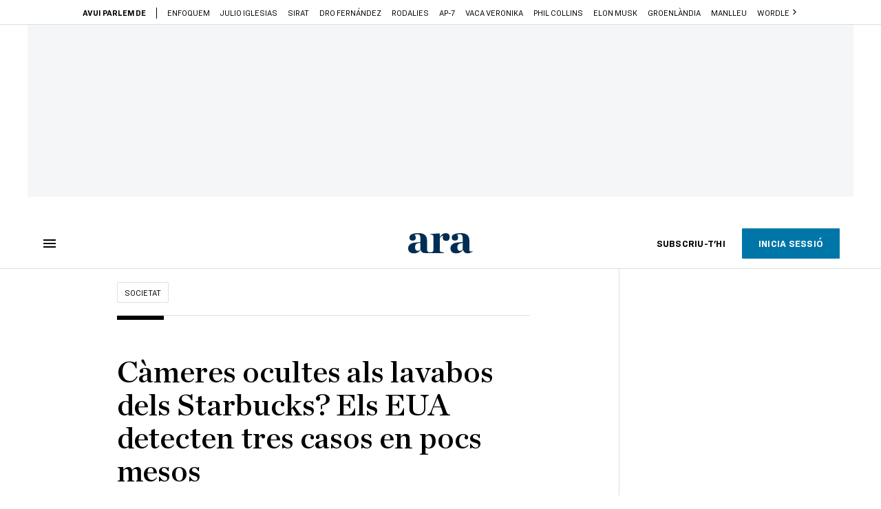

--- FILE ---
content_type: text/html; charset=UTF-8
request_url: https://www.ara.cat/societat/gravacions-lavabos-publics-starbucks_1_2559616.html
body_size: 40209
content:

<!doctype html>
<html lang="ca">
<head>
    <!-- bbnx generated at 2026-01-24T08:29:02+01:00 -->
            <title>Càmeres ocultes als lavabos dels Starbucks? Els EUA detecten tres casos en pocs mesos</title>
    
    <meta name="description" content="Una nena de 5 anys descobreix que l&#039;estaven gravant mentre era en un WC de Washington. L&#039;empresa no se&#039;n fa responsable">
            <link rel="canonical" href="https://www.ara.cat/societat/gravacions-lavabos-publics-starbucks_1_2559616.html">                    
    <link rel="manifest" href="/api/front/manifest.json">    <meta property="article:modified_time" content="2011-09-21T09:21:52+02:00">    <meta property="article:published_time" content="2011-09-21T09:21:52+02:00">    <meta property="article:section" content="Societat">    <meta property="article:tag" content="Starbucks">    <meta name="author" content="Redacció">    <meta http-equiv="Content-Type" content="text/html; charset=UTF-8">    <meta name="generator" content="BBT bCube NX">    <meta name="keywords" content="gravacions, lavabos, publics, starbucks">    <meta property="mrf:canonical" content="https://www.ara.cat/societat/gravacions-lavabos-publics-starbucks_1_2559616.html">    <meta property="mrf:sections" content="Societat">    <meta property="mrf:tags" content="contentType:article;contentAcces:paywalled">    <meta property="og:description" content="Una nena de 5 anys descobreix que l&#039;estaven gravant mentre era en un WC de Washington. L&#039;empresa no se&#039;n fa responsable">    <meta property="og:site_name" content="Ara.cat">    <meta name="og:title" content="Càmeres ocultes als lavabos dels Starbucks? Els EUA detecten tres casos en pocs mesos">    <meta property="og:type" content="article">    <meta property="og:url" content="https://www.ara.cat/societat/gravacions-lavabos-publics-starbucks_1_2559616.html">    <meta name="publisher" content="Ara.cat">    <meta name="robots" content="index,follow,max-image-preview:large">    <meta name="twitter:card" content="summary_large_image">    <meta name="twitter:description" content="Una nena de 5 anys descobreix que l&#039;estaven gravant mentre era en un WC de Washington. L&#039;empresa no se&#039;n fa responsable">    <meta name="twitter:title" content="Càmeres ocultes als lavabos dels Starbucks? Els EUA detecten tres casos en pocs mesos">    <link href="https://www.ara.cat/societat/gravacions-lavabos-publics-starbucks_1_2559616.amp.html" rel="amphtml">    <link href="https://www.ara.cat/societat/gravacions-lavabos-publics-starbucks_1_2559616.html" rel="alternate" hreflang="x-default">    <link href="https://www.ara.cat/societat/gravacions-lavabos-publics-starbucks_1_2559616.html" rel="alternate" hreflang="ca">    <link rel="shortcut icon" href="https://static1.ara.cat/ara/public/file/2025/1222/08/favicon.ico" type="image/x-icon">    <link rel="shortcut icon" href="https://static1.ara.cat/ara/public/file/2025/1222/08/icon.png">    <link rel="apple-touch-icon" href="https://static1.ara.cat/ara/public/file/2025/1222/08/icon-2.png">                <meta name="generator" content="BBT bCube NX">
        <meta charset="UTF-8">
            <meta name="viewport" content="width=device-width, initial-scale=1">
        <meta http-equiv="X-UA-Compatible" content="ie=edge">
        <link rel="preload" href="/fonts/RingsideNarrow-Book.h-0e05984ddbe5643c7b447af83abcba73.woff2" as="font" type="font/woff2" crossorigin>
<link rel="preload" href="/fonts/RingsideNarrow-Bold.h-ad65441b64738f3ad6172d40daf4e6df.woff2" as="font" type="font/woff2" crossorigin>
<link rel="preload" href="/fonts/RingsideNarrow-Ultra.h-0173b7ada8aec22660c0de145c333a66.woff2" as="font" type="font/woff2" crossorigin>
<link rel="preload" href="/fonts/ChronicleTextG1-Roman-Pro.h-7b27c5929e7e09b36855449e9b3f8392.woff2" as="font" type="font/woff2" crossorigin>
<link rel="preload" href="/fonts/ChronicleTextG1-Italic-Pro.h-2fc91ed2d147dabe63f1bd89cb550b67.woff2" as="font" type="font/woff2" crossorigin>
<link rel="preload" href="/fonts/ChronicleTextG1-Semibd-Pro.h-fa26b5c8fa9cd7d742d314958788dea0.woff2" as="font" type="font/woff2" crossorigin>
<link rel="preload" href="/fonts/ChronicleTextG1-Bold-Pro.h-b782181c7fdb61196e1ee89b7246c730.woff2" as="font" type="font/woff2" crossorigin>
<link rel="preload" href="/fonts/ChronicleDeck-Roman.h-28764f86a4010c73c792699590bfe408.woff2" as="font" type="font/woff2" crossorigin>
<link rel="preload" href="/fonts/ChronicleDeck-Semibold.h-b0dd5b3a7be10bad96629a82ebb08820.woff2" as="font" type="font/woff2" crossorigin>
<link rel="preload" href="/fonts/ChronicleDeckCond-Semibold.h-0ddfd0d00660dc787823665f180c8697.woff2" as="font" type="font/woff2" crossorigin>

        <script type="application/ld+json">{"@context":"https:\/\/schema.org","@type":"NewsArticle","headline":"Càmeres ocultes als lavabos dels Starbucks? Els EUA detecten tres casos en pocs mesos","url":"https:\/\/www.ara.cat\/societat\/gravacions-lavabos-publics-starbucks_1_2559616.html","datePublished":"2011-09-21T07:21:52+00:00","dateModified":"2011-09-21T07:21:52+00:00","publisher":{"@type":"Organization","name":"Ara.cat","url":"https:\/\/www.ara.cat","logo":{"@type":"ImageObject","url":"https:\/\/www.ara.cat\/logos\/ara.svg","name":"Ara.cat"},"sameAs":["https:\/\/www.twitter.com\/diariARA","https:\/\/www.facebook.com\/diariARA","https:\/\/www.instagram.com\/diariara\/","https:\/\/t.me\/diariara","https:\/\/www.youtube.com\/c\/aracat","https:\/\/ca.wikipedia.org\/wiki\/Ara_(diari)","https:\/\/www.linkedin.com\/company\/diari-ara\/"]},"author":{"@type":"Person","name":"Redacció"},"mainEntityOfPage":"https:\/\/www.ara.cat\/societat\/gravacions-lavabos-publics-starbucks_1_2559616.html","isPartOf":{"@type":["CreativeWork","Product"],"name":"ara.cat"},"isAccessibleForFree":false,"articleSection":["Societat"],"articleBody":"Un home de Norfolk, Virgínia (EUA), ha denunciat la cadena de  cafeteries Starbucks després que la seva filla, de només 5 anys, trobés una  microcàmera que l'enregistrava mentre ella estava al lavabo. El denunciant, William Yockey, de 28 anys, està demanant a aquesta cadena un milió de dòlars agafant-se a diversos motius. Entre d'altres els acusa de   negligència, de falta de supervisió dels empleats, violació de la privacitat i falta d'inspecció de les instal·lacions d'una manera oportuna. Yockey ha declarat a ABC News que ell i la seva família estaven fent turisme per Washington  quan la seva filla els va demanar per anar al bany. Llavors, ells van decidir entrar a un Starbucks. Allí, un dels banys estava tancat, motiu pel qual la seva filla va utilitzar-ne un d'unisex. Yockey descriu la cambra de bany com un lloc \"brut\" amb tovalloles de paper escampades per tot arreu. Yockey afirma que, mentre es rentava les mans, la seva filla es va girar cap a ell i va dir: \"Pare, hi ha una càmera\". Llavors, la nena va assenyalar una petita càmera de vídeo digital que estava gravant. Un cop detectat això, van buscar la gerent, que va trucar a la policia. La policia va trobar el dispositiu al bany, inserit en un tub en forma d'u, i va confirmar que estava recollint dades.  Malgrat tot, encara no se sap qui va deixar el dispositiu i la policia continua investigant. \"És vergonyós i humiliant, encara a dia d'avui, passat un temps\", afirma Yockey. \"Qualsevol pare sentiria el mateix per la seva nena. Aquesta gravació va poder ser emesa arreu  a través d'internet.\" La resposta de l'empresa Alan Hilowitz, el portaveu de Starbucks, ha dit que l'empresa ha respost adequadament. \"Nosaltres, com a empresa, tenim l'obligació de proporcionar un ambient segur i amb molta serietat\", per això, \"quan vam ser alertats, vàrem cridar la policia.\" El portaveu ha intentat minimitzar els fets i ha dit que \"aquest tipus d'incidents són extremament rars en el context de 17.000 botigues de la companyia\". De moment, no hi ha una data per al judici. Tot i això, un tribunal ja ha rebutjat la moció de Starbucks per desestimar el cas. No és la primera vegada Aquesta no és la primera vegada que Starbucks té problemes amb càmeres als seus banys. Un home ja va ser arrestat, el mes de maig, per la col·locació d'una càmera en un bany en un Starbucks de Califòrnia i l'enregistrament de més de 40 dones. També enguany, al juny, un home va ser detingut per posar una càmera en un bany d'un Starbucks a Florida. Anteriorment, l'any 2009, a Nova York, un empleat va ser sorprès espiant la gent en banys amb una càmera.","wordCount":472,"description":"Una nena de 5 anys descobreix que l'estaven gravant mentre era en un WC de Washington. L'empresa no se'n fa responsable","keywords":["gravacions","lavabos","publics","starbucks"],"interactionStatistic":{"@type":"InteractionCounter","interactionType":{"@type":"Action","name":"Comment"},"userInteractionCount":3}}</script>
                    <link rel="alternate" title="Societat" href="/rss/category/section/100500/" type="application/rss+xml" />
        <!-- appConfig global config -->
<script>
    window.appConfig = window.appConfig || {
        subscription: {
            url: 'https://subscripcions.ara.cat/',
            profileUrl: 'https://perfil.ara.cat',
            cardUrl: 'https://perfil.ara.cat/targeta',
            newsletterUrl: 'https://perfil.ara.cat'
        }
    };
</script>
                    

        <script type="module">
import { checkConsent } from 'https://assets.ara.cat/didomi/gdpr_simple.js'
const urlParams = new URLSearchParams(window.location.search)
	if (urlParams.get('channel') !== 'app') {
            document.addEventListener("DOMContentLoaded", (event) => {
            checkConsent()
});
}
</script>

<!-- Didomi CMP -->
    <script type="text/javascript">window.gdprAppliesGlobally=true;(function(){function a(e){if(!window.frames[e]){if(document.body&&document.body.firstChild){var t=document.body;var n=document.createElement("iframe");n.style.display="none";n.name=e;n.title=e;t.insertBefore(n,t.firstChild)}
        else{setTimeout(function(){a(e)},5)}}}function e(n,r,o,c,s){function e(e,t,n,a){if(typeof n!=="function"){return}if(!window[r]){window[r]=[]}var i=false;if(s){i=s(e,t,n)}if(!i){window[r].push({command:e,parameter:t,callback:n,version:a})}}e.stub=true;function t(a){if(!window[n]||window[n].stub!==true){return}if(!a.data){return}
            var i=typeof a.data==="string";var e;try{e=i?JSON.parse(a.data):a.data}catch(t){return}if(e[o]){var r=e[o];window[n](r.command,r.parameter,function(e,t){var n={};n[c]={returnValue:e,success:t,callId:r.callId};a.source.postMessage(i?JSON.stringify(n):n,"*")},r.version)}}
            if(typeof window[n]!=="function"){window[n]=e;if(window.addEventListener){window.addEventListener("message",t,false)}else{window.attachEvent("onmessage",t)}}}e("__tcfapi","__tcfapiBuffer","__tcfapiCall","__tcfapiReturn");a("__tcfapiLocator");(function(e){
            var t=document.createElement("script");t.id="spcloader";t.type="text/javascript";t.async=true;t.src="https://sdk.privacy-center.org/"+e+"/loader.js?target="+document.location.hostname;t.charset="utf-8";var n=document.getElementsByTagName("script")[0];n.parentNode.insertBefore(t,n)})("d20cb746-9cdd-461f-a57b-cd41f54fad65")})();</script>
    <!-- End Didomi CMP -->    <script>
        console.group(
            "%cNativeAppsDidomiSDK",
            "background-color: #e0005a ; color: #ffffff ; font-weight: bold ; padding: 4px ;"
        );
            console.log( "Enabled with value: 1");
        console.groupEnd();

        window.googletag = window.googletag || { cmd: [] };

            </script>
  
<script>
    window.adMap = {"networkCode":"21675759561","segmentation":{"pageType":"contenido","contentType":"article","sectionType":"section","section":"Societat","subsection":"","contentId":"2559616","topic":"","idioma":"ca","site":"ara","author":["Redacci\u00f3"],"tags":["Starbucks"]},"top":{"id":1000001,"slotType":"TOP","adUnitCode":"ara2020\/Top","visibleForSubscribers":true,"visibleForPremiumSubscribers":false},"content":[{"id":1000002,"slotType":"BANNER","adUnitCode":"ara2020\/Content1","visibleForSubscribers":true,"visibleForPremiumSubscribers":false},{"id":1000003,"slotType":"BANNER","adUnitCode":"ara2020\/Content2","visibleForSubscribers":true,"visibleForPremiumSubscribers":false},{"id":1000004,"slotType":"BANNER","adUnitCode":"ara2020\/Content3","visibleForSubscribers":true,"visibleForPremiumSubscribers":false},{"id":1000005,"slotType":"BANNER","adUnitCode":"ara2020\/Content4","visibleForSubscribers":true,"visibleForPremiumSubscribers":false},{"id":1000006,"slotType":"BANNER","adUnitCode":"ara2020\/Content5","visibleForSubscribers":true,"visibleForPremiumSubscribers":false},{"id":1000178,"slotType":"BANNER","adUnitCode":"ara2020\/Content6","visibleForSubscribers":false,"visibleForPremiumSubscribers":false},{"id":1000179,"slotType":"BANNER","adUnitCode":"ara2020\/Content7","visibleForSubscribers":false,"visibleForPremiumSubscribers":false},{"id":1000180,"slotType":"BANNER","adUnitCode":"ara2020\/Content8","visibleForSubscribers":false,"visibleForPremiumSubscribers":false}],"list":[{"id":1000009,"slotType":"BANNER","adUnitCode":"ara2020\/List1","visibleForSubscribers":true,"visibleForPremiumSubscribers":false},{"id":1000008,"slotType":"BANNER","adUnitCode":"ara2020\/List2","visibleForSubscribers":true,"visibleForPremiumSubscribers":false},{"id":1000007,"slotType":"BANNER","adUnitCode":"ara2020\/List3","visibleForSubscribers":true,"visibleForPremiumSubscribers":false},{"id":1000159,"slotType":"BANNER","adUnitCode":"ara2020\/List4","visibleForSubscribers":true,"visibleForPremiumSubscribers":false},{"id":1000160,"slotType":"BANNER","adUnitCode":"ara2020\/List5","visibleForSubscribers":true,"visibleForPremiumSubscribers":false},{"id":1000183,"slotType":"BANNER","adUnitCode":"ara2020\/List6","visibleForSubscribers":true,"visibleForPremiumSubscribers":false},{"id":1000184,"slotType":"BANNER","adUnitCode":"ara2020\/List7","visibleForSubscribers":true,"visibleForPremiumSubscribers":false},{"id":1000185,"slotType":"BANNER","adUnitCode":"ara2020\/List8","visibleForSubscribers":true,"visibleForPremiumSubscribers":false}],"home":[{"id":1000010,"slotType":"BANNER_HOME","adUnitCode":"ara2020\/Home1","visibleForSubscribers":true,"visibleForPremiumSubscribers":false},{"id":1000011,"slotType":"BANNER_HOME","adUnitCode":"ara2020\/Home2","visibleForSubscribers":true,"visibleForPremiumSubscribers":false},{"id":1000156,"slotType":"BANNER_HOME","adUnitCode":"ara2020\/HomeAutopromo1","visibleForSubscribers":false,"visibleForPremiumSubscribers":false},{"id":1000012,"slotType":"BANNER_HOME","adUnitCode":"ara2020\/Home3","visibleForSubscribers":true,"visibleForPremiumSubscribers":false},{"id":1000118,"slotType":"BANNER_HOME","adUnitCode":"ara2020\/Home4","visibleForSubscribers":true,"visibleForPremiumSubscribers":false},{"id":1000157,"slotType":"BANNER_HOME","adUnitCode":"ara2020\/HomeAutopromo2","visibleForSubscribers":false,"visibleForPremiumSubscribers":false},{"id":1000119,"slotType":"BANNER_HOME","adUnitCode":"ara2020\/Home5","visibleForSubscribers":true,"visibleForPremiumSubscribers":false},{"id":1000120,"slotType":"BANNER_HOME","adUnitCode":"ara2020\/Home6","visibleForSubscribers":true,"visibleForPremiumSubscribers":false},{"id":1000121,"slotType":"BANNER_HOME","adUnitCode":"ara2020\/Home7","visibleForSubscribers":true,"visibleForPremiumSubscribers":false},{"id":1000122,"slotType":"BANNER_HOME","adUnitCode":"ara2020\/Home8","visibleForSubscribers":true,"visibleForPremiumSubscribers":false},{"id":1000166,"slotType":"BANNER_HOME","adUnitCode":"ara2020\/Home9","visibleForSubscribers":true,"visibleForPremiumSubscribers":false},{"id":1000167,"slotType":"BANNER_HOME","adUnitCode":"ara2020\/Home10","visibleForSubscribers":true,"visibleForPremiumSubscribers":false},{"id":1000173,"slotType":"BANNER_HOME","adUnitCode":"ara2020\/Home11","visibleForSubscribers":true,"visibleForPremiumSubscribers":false},{"id":1000174,"slotType":"BANNER_HOME","adUnitCode":"ara2020\/Home12","visibleForSubscribers":true,"visibleForPremiumSubscribers":false}],"mateix":[{"id":1000013,"slotType":"RECTANGLE","adUnitCode":"ara2020\/Aramateix1","visibleForSubscribers":true,"visibleForPremiumSubscribers":false},{"id":1000014,"slotType":"RECTANGLE","adUnitCode":"ara2020\/Aramateix2","visibleForSubscribers":true,"visibleForPremiumSubscribers":false},{"id":1000015,"slotType":"RECTANGLE","adUnitCode":"ara2020\/Aramateix3","visibleForSubscribers":true,"visibleForPremiumSubscribers":false},{"id":1000123,"slotType":"RECTANGLE","adUnitCode":"ara2020\/Aramateix4","visibleForSubscribers":true,"visibleForPremiumSubscribers":false},{"id":1000124,"slotType":"RECTANGLE","adUnitCode":"ara2020\/Aramateix5","visibleForSubscribers":true,"visibleForPremiumSubscribers":false},{"id":1000175,"slotType":"RECTANGLE","adUnitCode":"ara2020\/Aramateix6","visibleForSubscribers":true,"visibleForPremiumSubscribers":false},{"id":1000176,"slotType":"RECTANGLE","adUnitCode":"ara2020\/Aramateix7","visibleForSubscribers":true,"visibleForPremiumSubscribers":false},{"id":1000177,"slotType":"RECTANGLE","adUnitCode":"ara2020\/Aramateix8","visibleForSubscribers":true,"visibleForPremiumSubscribers":false}],"ultimaHora":[{"id":1000207,"slotType":"BANNER","adUnitCode":"ara2020\/UltimaHora1","visibleForSubscribers":true,"visibleForPremiumSubscribers":false},{"id":1000206,"slotType":"BANNER","adUnitCode":"ara2020\/UltimaHora2","visibleForSubscribers":true,"visibleForPremiumSubscribers":false},{"id":1000208,"slotType":"BANNER","adUnitCode":"ara2020\/UltimaHora3","visibleForSubscribers":true,"visibleForPremiumSubscribers":false},{"id":1000209,"slotType":"BANNER","adUnitCode":"ara2020\/UltimaHora4","visibleForSubscribers":true,"visibleForPremiumSubscribers":false},{"id":1000210,"slotType":"BANNER","adUnitCode":"ara2020\/UltimaHora5","visibleForSubscribers":true,"visibleForPremiumSubscribers":false},{"id":1000211,"slotType":"BANNER","adUnitCode":"ara2020\/UltimaHora6","visibleForSubscribers":true,"visibleForPremiumSubscribers":false},{"id":1000212,"slotType":"BANNER","adUnitCode":"ara2020\/UltimaHora7","visibleForSubscribers":true,"visibleForPremiumSubscribers":false},{"id":1000213,"slotType":"BANNER","adUnitCode":"ara2020\/UltimaHora8","visibleForSubscribers":true,"visibleForPremiumSubscribers":false}],"ultimaHoraSticky":[{"id":1000214,"slotType":"BANNER","adUnitCode":"ara2020\/ultimahoraSticky","visibleForSubscribers":true,"visibleForPremiumSubscribers":false}],"comments":[{"id":1000018,"slotType":"RECTANGLE","adUnitCode":"ara2020\/Comments1","visibleForSubscribers":false,"visibleForPremiumSubscribers":false},{"id":1000017,"slotType":"RECTANGLE","adUnitCode":"ara2020\/Comments2","visibleForSubscribers":true,"visibleForPremiumSubscribers":false},{"id":1000016,"slotType":"RECTANGLE","adUnitCode":"ara2020\/Comments3","visibleForSubscribers":false,"visibleForPremiumSubscribers":false}],"contentAmp":[{"id":1000019,"slotType":"BANNER","adUnitCode":"ara2020\/ContentAmp1","visibleForSubscribers":true,"visibleForPremiumSubscribers":false},{"id":1000020,"slotType":"BANNER","adUnitCode":"ara2020\/ContentAmp2","visibleForSubscribers":true,"visibleForPremiumSubscribers":false},{"id":1000021,"slotType":"BANNER","adUnitCode":"ara2020\/ContentAmp3","visibleForSubscribers":true,"visibleForPremiumSubscribers":false},{"id":1000022,"slotType":"BANNER","adUnitCode":"ara2020\/ContentAmp4","visibleForSubscribers":true,"visibleForPremiumSubscribers":false},{"id":1000023,"slotType":"BANNER","adUnitCode":"ara2020\/ContentAmp5","visibleForSubscribers":true,"visibleForPremiumSubscribers":false},{"id":1000189,"slotType":"BANNER","adUnitCode":"ara2020\/ContentAmp6","visibleForSubscribers":true,"visibleForPremiumSubscribers":false},{"id":1000190,"slotType":"BANNER","adUnitCode":"ara2020\/ContentAmp7","visibleForSubscribers":true,"visibleForPremiumSubscribers":false},{"id":1000191,"slotType":"BANNER","adUnitCode":"ara2020\/ContentAmp8","visibleForSubscribers":true,"visibleForPremiumSubscribers":false}],"rightColumn":[],"bannerBottom":{"id":1000165,"slotType":"BANNER_BOTTOM","adUnitCode":"ara2020\/Bottom","visibleForSubscribers":false,"visibleForPremiumSubscribers":false},"rightColumnContent":[{"id":1000228,"slotType":"BANNER","adUnitCode":"ara2020\/ContentRight1","visibleForSubscribers":true,"visibleForPremiumSubscribers":false},{"id":1000229,"slotType":"BANNER","adUnitCode":"ara2020\/ContentRight2","visibleForSubscribers":true,"visibleForPremiumSubscribers":false},{"id":1000232,"slotType":"BANNER","adUnitCode":"ara2020\/ContentRight3","visibleForSubscribers":true,"visibleForPremiumSubscribers":false},{"id":1000233,"slotType":"BANNER","adUnitCode":"ara2020\/ContentRight4","visibleForSubscribers":true,"visibleForPremiumSubscribers":false},{"id":1000234,"slotType":"BANNER","adUnitCode":"ara2020\/ContentRight5","visibleForSubscribers":true,"visibleForPremiumSubscribers":false},{"id":1000235,"slotType":"BANNER","adUnitCode":"ara2020\/ContentRight6","visibleForSubscribers":true,"visibleForPremiumSubscribers":false},{"id":1000236,"slotType":"BANNER","adUnitCode":"ara2020\/ContentRight7","visibleForSubscribers":true,"visibleForPremiumSubscribers":false},{"id":1000237,"slotType":"BANNER","adUnitCode":"ara2020\/ContentRight8","visibleForSubscribers":true,"visibleForPremiumSubscribers":false}],"contentTop":{"id":1000227,"slotType":"TOP","adUnitCode":"ara2020\/ContentTop","visibleForSubscribers":true,"visibleForPremiumSubscribers":false},"sky":[{"id":1000230,"slotType":"BANNER","adUnitCode":"ara2020\/ContentSkyLeft","visibleForSubscribers":false,"visibleForPremiumSubscribers":false},{"id":1000231,"slotType":"BANNER","adUnitCode":"ara2020\/ContentSkyRight","visibleForSubscribers":false,"visibleForPremiumSubscribers":false}],"rightColumnList":[{"id":1000228,"slotType":"BANNER","adUnitCode":"ara2020\/ContentRight1","visibleForSubscribers":true,"visibleForPremiumSubscribers":false},{"id":1000229,"slotType":"BANNER","adUnitCode":"ara2020\/ContentRight2","visibleForSubscribers":true,"visibleForPremiumSubscribers":false},{"id":1000232,"slotType":"BANNER","adUnitCode":"ara2020\/ContentRight3","visibleForSubscribers":true,"visibleForPremiumSubscribers":false},{"id":1000233,"slotType":"BANNER","adUnitCode":"ara2020\/ContentRight4","visibleForSubscribers":true,"visibleForPremiumSubscribers":false},{"id":1000234,"slotType":"BANNER","adUnitCode":"ara2020\/ContentRight5","visibleForSubscribers":true,"visibleForPremiumSubscribers":false},{"id":1000235,"slotType":"BANNER","adUnitCode":"ara2020\/ContentRight6","visibleForSubscribers":true,"visibleForPremiumSubscribers":false},{"id":1000236,"slotType":"BANNER","adUnitCode":"ara2020\/ContentRight7","visibleForSubscribers":true,"visibleForPremiumSubscribers":false},{"id":1000237,"slotType":"BANNER","adUnitCode":"ara2020\/ContentRight8","visibleForSubscribers":true,"visibleForPremiumSubscribers":false}]} || [];
    window.adCategory = {"type":"section","name":"Societat","normalizedName":"societat","id":100500,"url":"https:\/\/www.ara.cat\/societat\/","brandedContent":null,"menu":[{"link":{"text":"Salut","title":"Salut","href":"https:\/\/www.ara.cat\/societat\/salut\/","target":null,"rel":null},"children":[]},{"link":{"text":"Canvi Clim\u00e0tic","title":"Canvi Clim\u00e0tic","href":"https:\/\/www.ara.cat\/societat\/canvi-climatic\/","target":null,"rel":null},"children":[]},{"link":{"text":"Educaci\u00f3","title":"Educaci\u00f3","href":"https:\/\/www.ara.cat\/societat\/educacio\/","target":null,"rel":null},"children":[]},{"link":{"text":"Habitatge","title":"Habitatge","href":"https:\/\/www.ara.cat\/societat\/habitatge\/","target":null,"rel":null},"children":[]},{"link":{"text":"Barcelona","title":"Barcelona","href":"https:\/\/www.ara.cat\/societat\/barcelona\/","target":null,"rel":null},"children":[]},{"link":{"text":"Successos","title":"Successos","href":"https:\/\/www.ara.cat\/societat\/successos\/","target":null,"rel":null},"children":[]},{"link":{"text":"Viol\u00e8ncia Masclista","title":"Viol\u00e8ncia Masclista","href":"https:\/\/www.ara.cat\/societat\/violencia-masclista\/","target":null,"rel":null},"children":[]},{"link":{"text":"Just\u00edcia","title":"Just\u00edcia","href":"https:\/\/www.ara.cat\/societat\/justicia\/","target":null,"rel":null},"children":[]},{"link":{"text":"Curs escolar 22-23","title":"Curs escolar 22-23","href":"https:\/\/www.ara.cat\/tema\/curs-escolar\/","target":null,"rel":null},"children":[]}],"mainColor":null,"lightColor":null,"mainImage":null,"lightImage":null} || [];
</script>
            
    <script>
window.paywall = {
    messages: [{"type":"regiwall","id":1004365,"title":"Benvingut a la comunitat del Criatures!","subtitle":"Crea un compte gratu\u00eft i gaudeix de 2 setmanes d\u2019acc\u00e9s il\u00b7limitat a tot el nostre contingut exclusiu. Sense comprom\u00eds ni lletra petita.","promoTag":"Oferta de benvinguda","price":"","priceCrossed":"","textAdvantage":"T'esperem amb moltes ganes!","ctaText":"Crea un compte gratu\u00eft","ctaUrl":"\/usuari\/register","cardsImages":false,"textLinkRates":"Ja tens un compte? Accedeix-hi","urlLinkRates":"\/usuari\/login","image":{"id":0,"url":"https:\/\/static1.ara.cat\/ara\/public\/file\/2023\/0201\/05\/criatures-logo-2-0-ceb6f5b-ceb6f5b-ceb6f5b.png","filesize":0},"paymentText":"","css":"","color":null,"remainingDaysText":null},{"type":"column-offer","promoCopy":"Aprofita aquesta oferta ara:","counter":"","id":1004366,"title":"Hi ha hagut un problema amb el pagament de la teva subscripci\u00f3","subtitle":"No volem que et perdis tot el contingut que tenim reservat per a tu. Per seguir gaudint dels nostres continguts exclusius, actualitza les teves dades banc\u00e0ries el m\u00e9s aviat possible","promoTag":"Oferta de benvinguda","price":"","priceCrossed":"","textAdvantage":"","ctaText":"Soluciona el problema","ctaUrl":"https:\/\/subscripcions.ara.cat\/portada\/digital-12m\/dades","cardsImages":true,"textLinkRates":"Descobreix totes les nostres tarifes","urlLinkRates":"https:\/\/subscripcions.ara.cat\/portada\/tarifes","image":null,"paymentText":"Paga amb la teva targeta o per domiciliaci\u00f3 banc\u00e0ria","css":"","color":null,"remainingDaysText":null},{"type":"blocking","id":1004367,"title":"Est\u00e0s intentant accedir a un contingut exclusiu del 'Criatures'","subtitle":"Ara et pots subscriure exclusivament al 'Criatures' per llegir sense l\u00edmits (i sense tab\u00fas) sobre criatures, crian\u00e7a o escola.","promoTag":"","price":"12 \u20ac\/any","priceCrossed":"24,99","textAdvantage":"50% de descompte","ctaText":"Subscriu-te al Criatures","ctaUrl":"https:\/\/subscripcio.ara.cat\/criatures","cardsImages":true,"textLinkRates":"Descobreix totes les nostres tarifes","urlLinkRates":"https:\/\/subscripcio.ara.cat\/","image":{"id":0,"url":"https:\/\/static1.ara.cat\/ara\/public\/file\/2023\/0201\/05\/criatures-logo-2-0-ceb6f5b-ceb6f5b-ceb6f5b.png","filesize":0},"paymentText":"Paga amb la teva targeta o per domiciliaci\u00f3 banc\u00e0ria","css":"","color":null,"remainingDaysText":null},{"type":"column-trial","promoCopy":"","id":1004368,"title":"Est\u00e0s gaudint d\u2019un contingut exclusiu del 'Criatures'","subtitle":"Ens entusiasma veure com aprofites la teva prova gratu\u00efta. Si el que t\u2019interessa s\u00f3n continguts del 'Criatures', t\u2019animem a subscriure-t\u2019hi exclusivament per molt poc.","promoTag":"Oferta -50% dte.","price":"1,99 \u20ac\/mes els 3 primers mesos","priceCrossed":"3,99","textAdvantage":"Cancel\u00b7la quan vulguis","ctaText":"Subscriu-te al Criatures","ctaUrl":"https:\/\/subscripcions.ara.cat\/promocions\/criatures\/dades","cardsImages":true,"textLinkRates":"Descobreix totes les nostres tarifes","urlLinkRates":"https:\/\/subscripcions.ara.cat\/portada\/tarifes","image":null,"paymentText":"Paga amb la teva targeta o per domiciliaci\u00f3 banc\u00e0ria","css":"","color":null,"remainingDaysText":null},{"type":"blocking-community","id":1004369,"title":"Preparat per portar la teva experi\u00e8ncia de lectura al nivell seg\u00fcent?","subtitle":"Millora la teva subscripci\u00f3 i descobreix el millor del que podem oferir.","promoTag":"-40% dte.","price":"4,99 \u20ac\/mes","priceCrossed":"9,99 \u20ac\/mes","textAdvantage":"Acc\u00e9s instantani","ctaText":"Millora la teva subscripci\u00f3","ctaUrl":"https:\/\/subscripcions.ara.cat\/promocions\/upgrade","cardsImages":true,"textLinkRates":"Descobreix totes les nostres tarifes","urlLinkRates":"https:\/\/subscripcions.ara.cat\/portada\/tarifes","image":{"id":0,"url":"https:\/\/static1.ara.cat\/ara\/public\/file\/2023\/0201\/05\/criatures-logo-2-0-ceb6f5b-ceb6f5b-ceb6f5b.png","filesize":0},"paymentText":"Paga amb la teva targeta o per domiciliaci\u00f3 banc\u00e0ria","css":"","color":null,"remainingDaysText":null},{"type":"regiwall","id":1004370,"title":"Benvingut a la comunitat del Criatures!","subtitle":"Crea un compte gratu\u00eft i gaudeix de 2 setmanes d\u2019acc\u00e9s il\u00b7limitat a tot el nostre contingut exclusiu. Sense comprom\u00eds ni lletra petita.","promoTag":"Oferta de benvinguda","price":"","priceCrossed":"","textAdvantage":"T'esperem amb moltes ganes!","ctaText":"Crea un compte gratu\u00eft","ctaUrl":"\/usuari\/register","cardsImages":false,"textLinkRates":"Ja tens un compte? Accedeix-hi","urlLinkRates":"\/usuari\/login","image":{"id":0,"url":"https:\/\/static1.ara.cat\/ara\/public\/file\/2023\/0201\/05\/frame-7460ff6.svg","filesize":0},"paymentText":"","css":"","color":null,"remainingDaysText":null},{"type":"login-register","id":1004371,"title":"Crea un compte gratu\u00eft o inicia sessi\u00f3","subtitle":"Fes-te un compte i et regalem dues setmanes de prova gratu\u00efta, amb acc\u00e9s digital il\u00b7limitat a tot el contingut.","promoTag":"","price":"","priceCrossed":"","textAdvantage":"T'esperem amb moltes ganes!","ctaText":"Crea un compte gratu\u00eft","ctaUrl":"\/usuari\/register","cardsImages":false,"textLinkRates":"Ja tens una subscripci\u00f3? Accedeix","urlLinkRates":"\/usuari\/login","image":null,"paymentText":"","css":"","color":null,"remainingDaysText":null},{"type":"column-offer","promoCopy":"","counter":"","id":1004372,"title":"Hi ha hagut un problema amb el pagament de la teva subscripci\u00f3","subtitle":"No volem que et perdis tot el contingut que tenim reservat per a tu. Per seguir gaudint dels nostres continguts exclusius, actualitza les teves dades banc\u00e0ries al m\u00e9s aviat possible","promoTag":"Actualitza les teves dades","price":"","priceCrossed":"","textAdvantage":"","ctaText":"Soluciona el problema","ctaUrl":"https:\/\/subscripcions.ara.cat\/portada\/pagament-pendent","cardsImages":true,"textLinkRates":"Actualitza les dades","urlLinkRates":"https:\/\/subscripcions.ara.cat\/portada\/pagament-pendent","image":null,"paymentText":"Paga amb la teva targeta o per domiciliaci\u00f3 banc\u00e0ria","css":"","color":null,"remainingDaysText":null},{"type":"blocking","id":1004373,"title":"Aquest article \u00e9s per a subscriptors","subtitle":"Llegeix el contingut i accedeix a tot l\u2019ARA: informaci\u00f3, an\u00e0lisi i opini\u00f3 amb periodisme lliure i comprom\u00e8s.","promoTag":"digital b\u00e0sica","price":"5,99 \u20ac\/mes","priceCrossed":"","textAdvantage":"Cancel\u00b7la quan vulguis","ctaText":"SUBSCRIU-T'HI","ctaUrl":"https:\/\/subscripcions.ara.cat\/promocions\/estandard-pw","cardsImages":true,"textLinkRates":"Descobreix totes les nostres tarifes","urlLinkRates":"https:\/\/subscripcio.ara.cat","image":null,"paymentText":"Paga amb la teva targeta o per domiciliaci\u00f3 banc\u00e0ria","css":"@media (width >= 640px) {\n.paywall-blocking .paywall-tag-price {\n        display: block;\n        margin: 0;\n        text-align: center;\n    }\n\n.paywall-blocking .paywall-price {\n    margin: 10px 20px 0;\n    display: flex;\n    justify-content: center;\n}\n}","color":null,"remainingDaysText":null},{"type":"column-trial","promoCopy":"","id":1004374,"title":"Est\u00e0s llegint aquest contingut gr\u00e0cies a la prova gratu\u00efta","subtitle":"Si ja saps que la informaci\u00f3 de qualitat t\u2019ajuda a prendre decisions amb criteri, aprofita ara l\u2019oferta abans que s'acabi el per\u00edode de prova.","promoTag":"Oferta limitada","price":"3 mesos per 9,99 \u20ac","priceCrossed":"","textAdvantage":"Cancel\u00b7la quan vulguis","ctaText":"SUBSCRIU-T'HI","ctaUrl":"https:\/\/subscripcions.ara.cat\/promocions\/oferta-benvinguda","cardsImages":true,"textLinkRates":"Descobreix totes les nostres tarifes","urlLinkRates":"https:\/\/subscripcions.ara.cat\/portada\/tarifes","image":null,"paymentText":"Paga amb la teva targeta o per domiciliaci\u00f3 banc\u00e0ria","css":"","color":null,"remainingDaysText":null},{"type":"blocking","id":1004375,"title":"Preparat per portar la teva experi\u00e8ncia de lectura al nivell seg\u00fcent?","subtitle":"Millora la teva subscripci\u00f3 i accedeix a tots els continguts.","promoTag":"-40% dte.","price":"4,99 \u20ac\/mes","priceCrossed":"9,99 \u20ac\/mes","textAdvantage":"Acc\u00e9s instantani","ctaText":"Millora la teva subscripci\u00f3","ctaUrl":"https:\/\/subscripcions.ara.cat\/promocions\/upgrade","cardsImages":true,"textLinkRates":"Descobreix totes les nostres tarifes","urlLinkRates":"https:\/\/subscripcions.ara.cat\/portada\/tarifes","image":null,"paymentText":"Paga amb la teva targeta o per domiciliaci\u00f3 banc\u00e0ria","css":"","color":null,"remainingDaysText":null},{"type":"blocking","id":1004376,"title":"Preparat per portar la teva experi\u00e8ncia de lectura al seg\u00fcent nivell?","subtitle":"Millora la teva subscripci\u00f3 i descobreix el millor del que podem oferir","promoTag":"-40% DTE.","price":"4,99 \u20ac\/mes","priceCrossed":"9,99 \u20ac","textAdvantage":"Acc\u00e9s instantani","ctaText":"SUBSCRIU-T'HI","ctaUrl":"https:\/\/subscripcions.ara.cat\/promocions\/upgrade","cardsImages":true,"textLinkRates":"Descobreix totes les nostres tarifes","urlLinkRates":"https:\/\/subscripcions.ara.cat\/portada\/tarifes","image":null,"paymentText":"Paga amb la teva targeta o per domiciliaci\u00f3 banc\u00e0ria","css":"","color":null,"remainingDaysText":null},{"type":"login-register","id":1004377,"title":"Crea un compte gratu\u00eft o inicia sessi\u00f3","subtitle":"Fes-te un compte i et regalem dues setmanes de prova gratu\u00efta, amb acc\u00e9s digital il\u00b7limitat a tot el contingut.","promoTag":"","price":"","priceCrossed":"","textAdvantage":"T'esperem amb moltes ganes!","ctaText":"Crea un compte gratu\u00eft","ctaUrl":"\/usuari\/register","cardsImages":false,"textLinkRates":"Ja tens un compte? Accedeix-hi","urlLinkRates":"\/usuari\/login","image":null,"paymentText":"","css":"","color":null,"remainingDaysText":null},{"type":"column-offer","promoCopy":"Aprofita aquesta oferta ara:","counter":"3","id":1004378,"title":"Aquest article \u00e9s per a subscriptors","subtitle":"Llegeix el contingut i accedeix a tot l\u2019ARA: informaci\u00f3, an\u00e0lisi i opini\u00f3 amb periodisme lliure i comprom\u00e8s.","promoTag":"digital b\u00e0sica","price":"5,99 \u20ac\/mes","priceCrossed":"","textAdvantage":"Cancel\u00b7la quan vulguis","ctaText":"SUBSCRIU-T'HI","ctaUrl":"https:\/\/subscripcions.ara.cat\/promocions\/estandard-pw","cardsImages":true,"textLinkRates":"Descobreix totes les nostres tarifes","urlLinkRates":"https:\/\/subscripcio.ara.cat","image":null,"paymentText":"Paga amb la teva targeta o per domiciliaci\u00f3 banc\u00e0ria","css":"","color":null,"remainingDaysText":null},{"type":"gift","id":0,"title":"T'han regalat poder accedir a aquest article! Gaudeix del contingut","subtitle":"Si vols llegir qualsevol article de manera il\u00b7limitada, subscriu-te","textLinkRates":"Descobreix totes les nostres tarifes","urlLinkRates":"https:\/\/subscripcions.ara.cat\/tarifes","image":null,"paymentText":"Paga amb la teva targeta o per domiciliaci\u00f3 banc\u00e0ria","css":"","color":null,"remainingDaysText":"Caduca d'aqu\u00ed %remainingDays% dies"},{"type":"gift-expired","promoCopy":"","id":1,"title":"Aquest regal ja ha caducat","subtitle":"Aquest article que et van regalar ja no est\u00e0 disponible. Si vols llegir l'actualitat de manera il\u00b7limitada, subscriu-te a l'ARA.","promoTag":"","price":"4,99\u20ac\/primer mes","priceCrossed":"9,99\u20ac","textAdvantage":"","ctaText":"Prova'ns ara","ctaUrl":"https:\/\/subscripcions.ara.cat\/tarifes","cardsImages":true,"textLinkRates":"Descobreix totes les nostres tarifes","urlLinkRates":"https:\/\/subscripcions.ara.cat\/tarifes","image":null,"paymentText":"Paga amb la teva targeta o per domiciliaci\u00f3 banc\u00e0ria","css":"","color":null,"remainingDaysText":null}],
};
</script>



            <style>:root {
                }
</style>
            <link href="/app-layout.h-61ee3230b62a1a663f82.css" rel="stylesheet">
<!-- Google Data Layer -->
<script>
window.dataLayer = window.dataLayer || [];
window.datalayerObject = {"site":"ara","uri":"https:\/\/www.ara.cat\/societat\/gravacions-lavabos-publics-starbucks_1_2559616.html","pageType":"content","categoryType":"section","language":"ca","content":{"id":2559616,"type":"article","version":1,"originalSite":"ara","template":"w100","numCharacters":"2994","readingTime":120,"pubDateTime":1316589712,"staffId":557711,"isInHome":false,"isBranded":false,"isEvergreen":false,"byline":"Redacci\u00f3","authors":[],"paywall":{"acces":"paywalled"},"taxonomy":{"primary":{"id":100500,"name":"Societat","type":"section","parent":{"id":4,"name":"Ara.cat","type":"site","parent":null}},"secondary":[]},"tags":[{"id":315041,"name":"Starbucks"}],"topic":null,"story":null}};
</script>
<!-- End Google Data Layer -->
    <link rel="dns-prefetch" href="https://www.googletagmanager.com">
<link rel="preconnect" href="https://www.googletagmanager.com" crossorigin />
<link rel="dns-prefetch" href="https://connect.facebook.net">
<link rel="preconnect" href="https://connect.facebook.net" crossorigin /> 
<link rel="dns-prefetch" href="https://www.google-analytics.com">
<link rel="preconnect" href="https://www.google-analytics.com" crossorigin />

<!-- Google Tag Manager -->
<script>(function(w,d,s,l,i){w[l]=w[l]||[];w[l].push({'gtm.start':
new Date().getTime(),event:'gtm.js'});var f=d.getElementsByTagName(s)[0],
j=d.createElement(s),dl=l!='dataLayer'?'&l='+l:'';j.async=true;j.src=
'https://www.googletagmanager.com/gtm.js?id='+i+dl;f.parentNode.insertBefore(j,f);
})(window,document,'script','dataLayer','GTM-M63PMSS');</script>
<!-- End Google Tag Manager -->

<script async src="https://ssm.codes/smart-tag/aracat-v2.js"></script>

<!-- Start VWO Async SmartCode -->
<link rel="preconnect" href="https://dev.visualwebsiteoptimizer.com" />
<script type='text/javascript' id='vwoCode'>
window._vwo_code ||
(function () {
var w=window,
d=document;
var account_id=682904,
version=2.2,
settings_tolerance=2000,
hide_element='',
hide_element_style = 'opacity:0 !important;filter:alpha(opacity=0) !important;background:none !important';
/* DO NOT EDIT BELOW THIS LINE */
if(f=!1,v=d.querySelector('#vwoCode'),cc={},-1<d.URL.indexOf('__vwo_disable__')||w._vwo_code)return;try{var e=JSON.parse(localStorage.getItem('_vwo_'+account_id+'_config'));cc=e&&'object'==typeof e?e:{}}catch(e){}function r(t){try{return decodeURIComponent(t)}catch(e){return t}}var s=function(){var e={combination:[],combinationChoose:[],split:[],exclude:[],uuid:null,consent:null,optOut:null},t=d.cookie||'';if(!t)return e;for(var n,i,o=/(?:^|;\s*)(?:(_vis_opt_exp_(\d+)_combi=([^;]*))|(_vis_opt_exp_(\d+)_combi_choose=([^;]*))|(_vis_opt_exp_(\d+)_split=([^:;]*))|(_vis_opt_exp_(\d+)_exclude=[^;]*)|(_vis_opt_out=([^;]*))|(_vwo_global_opt_out=[^;]*)|(_vwo_uuid=([^;]*))|(_vwo_consent=([^;]*)))/g;null!==(n=o.exec(t));)try{n[1]?e.combination.push({id:n[2],value:r(n[3])}):n[4]?e.combinationChoose.push({id:n[5],value:r(n[6])}):n[7]?e.split.push({id:n[8],value:r(n[9])}):n[10]?e.exclude.push({id:n[11]}):n[12]?e.optOut=r(n[13]):n[14]?e.optOut=!0:n[15]?e.uuid=r(n[16]):n[17]&&(i=r(n[18]),e.consent=i&&3<=i.length?i.substring(0,3):null)}catch(e){}return e}();function i(){var e=function(){if(w.VWO&&Array.isArray(w.VWO))for(var e=0;e<w.VWO.length;e++){var t=w.VWO[e];if(Array.isArray(t)&&('setVisitorId'===t[0]||'setSessionId'===t[0]))return!0}return!1}(),t='a='+account_id+'&u='+encodeURIComponent(w._vis_opt_url||d.URL)+'&vn='+version+'&ph=1'+('undefined'!=typeof platform?'&p='+platform:'')+'&st='+w.performance.now();e||((n=function(){var e,t=[],n={},i=w.VWO&&w.VWO.appliedCampaigns||{};for(e in i){var o=i[e]&&i[e].v;o&&(t.push(e+'-'+o+'-1'),n[e]=!0)}if(s&&s.combination)for(var r=0;r<s.combination.length;r++){var a=s.combination[r];n[a.id]||t.push(a.id+'-'+a.value)}return t.join('|')}())&&(t+='&c='+n),(n=function(){var e=[],t={};if(s&&s.combinationChoose)for(var n=0;n<s.combinationChoose.length;n++){var i=s.combinationChoose[n];e.push(i.id+'-'+i.value),t[i.id]=!0}if(s&&s.split)for(var o=0;o<s.split.length;o++)t[(i=s.split[o]).id]||e.push(i.id+'-'+i.value);return e.join('|')}())&&(t+='&cc='+n),(n=function(){var e={},t=[];if(w.VWO&&Array.isArray(w.VWO))for(var n=0;n<w.VWO.length;n++){var i=w.VWO[n];if(Array.isArray(i)&&'setVariation'===i[0]&&i[1]&&Array.isArray(i[1]))for(var o=0;o<i[1].length;o++){var r,a=i[1][o];a&&'object'==typeof a&&(r=a.e,a=a.v,r&&a&&(e[r]=a))}}for(r in e)t.push(r+'-'+e[r]);return t.join('|')}())&&(t+='&sv='+n)),s&&s.optOut&&(t+='&o='+s.optOut);var n=function(){var e=[],t={};if(s&&s.exclude)for(var n=0;n<s.exclude.length;n++){var i=s.exclude[n];t[i.id]||(e.push(i.id),t[i.id]=!0)}return e.join('|')}();return n&&(t+='&e='+n),s&&s.uuid&&(t+='&id='+s.uuid),s&&s.consent&&(t+='&consent='+s.consent),w.name&&-1<w.name.indexOf('_vis_preview')&&(t+='&pM=true'),w.VWO&&w.VWO.ed&&(t+='&ed='+w.VWO.ed),t}code={nonce:v&&v.nonce,library_tolerance:function(){return'undefined'!=typeof library_tolerance?library_tolerance:void 0},settings_tolerance:function(){return cc.sT||settings_tolerance},hide_element_style:function(){return'{'+(cc.hES||hide_element_style)+'}'},hide_element:function(){return performance.getEntriesByName('first-contentful-paint')[0]?'':'string'==typeof cc.hE?cc.hE:hide_element},getVersion:function(){return version},finish:function(e){var t;f||(f=!0,(t=d.getElementById('_vis_opt_path_hides'))&&t.parentNode.removeChild(t),e&&((new Image).src='https://dev.visualwebsiteoptimizer.com/ee.gif?a='+account_id+e))},finished:function(){return f},addScript:function(e){var t=d.createElement('script');t.type='text/javascript',e.src?t.src=e.src:t.text=e.text,v&&t.setAttribute('nonce',v.nonce),d.getElementsByTagName('head')[0].appendChild(t)},load:function(e,t){t=t||{};var n=new XMLHttpRequest;n.open('GET',e,!0),n.withCredentials=!t.dSC,n.responseType=t.responseType||'text',n.onload=function(){if(t.onloadCb)return t.onloadCb(n,e);200===n.status?_vwo_code.addScript({text:n.responseText}):_vwo_code.finish('&e=loading_failure:'+e)},n.onerror=function(){if(t.onerrorCb)return t.onerrorCb(e);_vwo_code.finish('&e=loading_failure:'+e)},n.send()},init:function(){var e,t=this.settings_tolerance();w._vwo_settings_timer=setTimeout(function(){_vwo_code.finish()},t),'body'!==this.hide_element()?(n=d.createElement('style'),e=(t=this.hide_element())?t+this.hide_element_style():'',t=d.getElementsByTagName('head')[0],n.setAttribute('id','_vis_opt_path_hides'),v&&n.setAttribute('nonce',v.nonce),n.setAttribute('type','text/css'),n.styleSheet?n.styleSheet.cssText=e:n.appendChild(d.createTextNode(e)),t.appendChild(n)):(n=d.getElementsByTagName('head')[0],(e=d.createElement('div')).style.cssText='z-index: 2147483647 !important;position: fixed !important;left: 0 !important;top: 0 !important;width: 100% !important;height: 100% !important;background: white !important;',e.setAttribute('id','_vis_opt_path_hides'),e.classList.add('_vis_hide_layer'),n.parentNode.insertBefore(e,n.nextSibling));var n='https://dev.visualwebsiteoptimizer.com/j.php?'+i();-1!==w.location.search.indexOf('_vwo_xhr')?this.addScript({src:n}):this.load(n+'&x=true',{l:1})}};w._vwo_code=code;code.init();})();
</script>
<!-- End VWO Async SmartCode -->    <link rel="modulepreload" href="/vendor.h-61ee3230b62a1a663f82.js" as="script">
        <link rel="modulepreload" href="/app-layout.h-61ee3230b62a1a663f82.js" as="script">
</head>

<body class="web-mode  layout">

<!-- Google Tag Manager (noscript) -->
<noscript><iframe src="https://www.googletagmanager.com/ns.html?id=GTM-M63PMSS"
height="0" width="0" style="display:none;visibility:hidden"></iframe></noscript>
<!-- End Google Tag Manager (noscript) -->
<style>
#app {
    max-width: 100vw;
}
</style>
<style>.board-branded  picture img.lazy{background-color:transparent !important;}
</style><div id="app" class="">
    <ara-dark-mode-init></ara-dark-mode-init>
    <page-variables
        :env="&quot;PRO&quot;"
        :site="{&quot;id&quot;:4,&quot;name&quot;:&quot;Ara.cat&quot;,&quot;alias&quot;:&quot;ara&quot;,&quot;url&quot;:&quot;https:\/\/www.ara.cat&quot;,&quot;staticUrl&quot;:null,&quot;scheme&quot;:&quot;https&quot;,&quot;mediaId&quot;:2}"
        :feature-flags="{&quot;CmsAuditLog.enabled&quot;:true,&quot;Feature.Paywall.Enabled&quot;:true,&quot;ManualContentIdInBoardsAndComposition.enabled&quot;:true,&quot;NativeAppsDidomiSDK&quot;:true,&quot;ShowLanguageToolFAB.Enabled&quot;:true}"
        :is-home="null"
        :running-in-showroom="false"
                    :site-card="{&quot;twitterAccount&quot;:&quot;diariARA&quot;,&quot;blueskyAccount&quot;:&quot;&quot;,&quot;facebookAccount&quot;:&quot;diariARA&quot;,&quot;instagramAccount&quot;:&quot;diariara\/&quot;,&quot;telegramAccount&quot;:&quot;diariara&quot;,&quot;youtubeAccount&quot;:&quot;aracat&quot;,&quot;wikipediaAccount&quot;:&quot;Ara_(diari)&quot;,&quot;linkedinAccount&quot;:&quot;diari-ara\/&quot;,&quot;jWPlayerUrl&quot;:&quot;https:\/\/static1.ara.cat\/public\/jwplayer\/8.9.3\/jwplayer.js&quot;,&quot;webErrorUrl&quot;:&quot;https:\/\/diariara978751.typeform.com\/to\/SSuK4WpY&quot;,&quot;alias&quot;:&quot;ara&quot;,&quot;name&quot;:&quot;Ara.cat&quot;,&quot;url&quot;:&quot;https:\/\/www.ara.cat&quot;,&quot;description&quot;:null,&quot;language&quot;:null,&quot;logoUrl&quot;:null,&quot;sameAsUrls&quot;:null,&quot;foundingDate&quot;:null}"
                :translation-urls="[{&quot;language&quot;:&quot;ca&quot;,&quot;url&quot;:&quot;https:\/\/www.ara.cat\/societat\/gravacions-lavabos-publics-starbucks_1_2559616.html&quot;}]"
        :preview="false"
    ></page-variables>
    <ara-modal-manager></ara-modal-manager>
                                                <ara-hot-topics :navigation="[{&quot;link&quot;:{&quot;text&quot;:&quot;Enfoquem&quot;,&quot;title&quot;:&quot;Enfoquem&quot;,&quot;href&quot;:&quot;https:\/\/www.ara.cat\/media\/nostre-model-social-democratic-amenacat-no-nomes-seguretat_128_5627093.html&quot;,&quot;target&quot;:null,&quot;rel&quot;:null},&quot;children&quot;:[]},{&quot;link&quot;:{&quot;text&quot;:&quot;Julio Iglesias&quot;,&quot;title&quot;:&quot;Julio Iglesias&quot;,&quot;href&quot;:&quot;https:\/\/www.ara.cat\/cultura\/fiscalia-arxiva-denuncia-julio-iglesias-agressio-sexual_1_5626835.html&quot;,&quot;target&quot;:null,&quot;rel&quot;:null},&quot;children&quot;:[]},{&quot;link&quot;:{&quot;text&quot;:&quot;Sirat&quot;,&quot;title&quot;:&quot;Sirat&quot;,&quot;href&quot;:&quot;https:\/\/www.ara.cat\/cultura\/cinema\/oscars\/sirat-nominada-l-oscar-millor-pel-licula-internacional_1_5625527.html&quot;,&quot;target&quot;:null,&quot;rel&quot;:null},&quot;children&quot;:[]},{&quot;link&quot;:{&quot;text&quot;:&quot;Dro Fern\u00e1ndez&quot;,&quot;title&quot;:&quot;Dro Fern\u00e1ndez&quot;,&quot;href&quot;:&quot;https:\/\/www.ara.cat\/esports\/barca\/barca-la-masia-dro-fernandez_1_5622475.html&quot;,&quot;target&quot;:null,&quot;rel&quot;:null},&quot;children&quot;:[]},{&quot;link&quot;:{&quot;text&quot;:&quot;Rodalies&quot;,&quot;title&quot;:&quot;Rodalies&quot;,&quot;href&quot;:&quot;https:\/\/www.ara.cat\/societat\/mobilitat\/servei-rodalies-mante-aturat-catalunya-despres-descarrilament-gelida_6_5624115.html&quot;,&quot;target&quot;:null,&quot;rel&quot;:null},&quot;children&quot;:[]},{&quot;link&quot;:{&quot;text&quot;:&quot;AP-7&quot;,&quot;title&quot;:&quot;AP-7&quot;,&quot;href&quot;:&quot;https:\/\/www.ara.cat\/societat\/mobilitat\/l-ap-7-estara-tallada-almenys-fins-dissabte-l-espera-nous-examens-dels-carrils_1_5625981.html&quot;,&quot;target&quot;:null,&quot;rel&quot;:null},&quot;children&quot;:[]},{&quot;link&quot;:{&quot;text&quot;:&quot;Vaca Veronika&quot;,&quot;title&quot;:&quot;Vaca Veronika&quot;,&quot;href&quot;:&quot;https:\/\/www.ara.cat\/ciencia-medi-ambient\/biologia\/veronika-primera-vaca-servir-eines_1_5625478.html&quot;,&quot;target&quot;:null,&quot;rel&quot;:null},&quot;children&quot;:[]},{&quot;link&quot;:{&quot;text&quot;:&quot;Phil Collins&quot;,&quot;title&quot;:&quot;Phil Collins&quot;,&quot;href&quot;:&quot;https:\/\/www.ara.cat\/gent\/phil-collins-problemes-salut-he-begut-massa-aixo-ronyons-malament_1_5625756.html&quot;,&quot;target&quot;:null,&quot;rel&quot;:null},&quot;children&quot;:[]},{&quot;link&quot;:{&quot;text&quot;:&quot;Elon Musk&quot;,&quot;title&quot;:&quot;Elon Musk&quot;,&quot;href&quot;:&quot;https:\/\/www.ara.cat\/economia\/energia\/elon-musk-proposa-l-espanya-buidada-sigui-gran-planta-solar-abastir-europa_1_5626032.html&quot;,&quot;target&quot;:null,&quot;rel&quot;:null},&quot;children&quot;:[]},{&quot;link&quot;:{&quot;text&quot;:&quot;Groenl\u00e0ndia&quot;,&quot;title&quot;:&quot;Groenl\u00e0ndia&quot;,&quot;href&quot;:&quot;https:\/\/www.ara.cat\/internacional\/america\/dinamarca-diu-principi-d-acord-anunciat-trump-groenlandia-no-questiona-sobirania_1_5625380.html&quot;,&quot;target&quot;:null,&quot;rel&quot;:null},&quot;children&quot;:[]},{&quot;link&quot;:{&quot;text&quot;:&quot;Manlleu&quot;,&quot;title&quot;:&quot;Manlleu&quot;,&quot;href&quot;:&quot;https:\/\/www.ara.cat\/politica\/eleccions-municipals\/perilla-dels-bastions-d-alianca-catalana_1_5622502.html&quot;,&quot;target&quot;:null,&quot;rel&quot;:null},&quot;children&quot;:[]},{&quot;link&quot;:{&quot;text&quot;:&quot;Wordle en catal\u00e0&quot;,&quot;title&quot;:&quot;Wordle en catal\u00e0&quot;,&quot;href&quot;:&quot;https:\/\/jocs.ara.cat\/trobamot&quot;,&quot;target&quot;:null,&quot;rel&quot;:null},&quot;children&quot;:[]},{&quot;link&quot;:{&quot;text&quot;:&quot;Amagamots&quot;,&quot;title&quot;:&quot;Amagamots&quot;,&quot;href&quot;:&quot;https:\/\/jocs.ara.cat\/amagamots&quot;,&quot;target&quot;:null,&quot;rel&quot;:null},&quot;children&quot;:[]}]"></ara-hot-topics>

                                                    <ara-paywall-manager :content-id="2559616"></ara-paywall-manager>
            
        
                                        <ara-advertising-position type="contentTop"></ara-advertising-position>
                                        
    <ara-aside
        custom-html-modals-register="&lt;style&gt;.tarifa-card{text-align:center;font-family:Ringside,sans-serif;background-color:#fff;padding:24px;border:1px solid #0076a8;border-radius:16px;margin-top:24px}.tarifa-card .preu-wrapper{margin:24px 0}.tarifa-card p.p1{font-weight:800;font-size:20px;line-height:100%;margin:0 0 12px 0}.tarifa-card a.p6,.tarifa-card p.p6{font-size:14px;line-height:15px}.tarifa-card p.subtitle{font-weight:400;font-size:18px;line-height:120%}.tarifa-card p.preu{font-size:30px;margin:4px 0}.tarifa-card .preu-antic{text-decoration:line-through;color:#888}.tarifa-card .light{color:#555}&lt;/style&gt;
&lt;div class=&quot;tarifa-card&quot;&gt;
			&lt;p class=&quot;p1&quot;&gt;Digital Completa&lt;/p&gt;
			&lt;div class=&quot;preu-wrapper&quot;&gt;
				&lt;p class=&quot;p6&quot;&gt;
					&lt;strong&gt;Subscripció mensual&lt;/strong&gt;
					&lt;span style=&quot;color: #56a900&quot;&gt;Estalvia un 33%.&lt;/span&gt;
				&lt;/p&gt;
				&lt;p class=&quot;preu&quot;&gt;&lt;!--&lt;span class=&quot;preu-antic&quot;&gt;9,99 €&lt;/span&gt;--&gt;9,99 €/mes&lt;/p&gt;
				&lt;p class=&quot;p6 light&quot;&gt;Cancel·la quan vulguis&lt;/p&gt;
			&lt;/div&gt;
			&lt;a
				href=&quot;https://subscripcions.ara.cat/portada/digital-1m/dades&quot;
				class=&quot;ara-button fullWidth&quot;
				&gt;&lt;span class=&quot;button-content&quot;&gt;SUBSCRIU-T&#039;HI&lt;/span&gt;&lt;/a
			&gt;
		&lt;/div&gt;"
        custom-html-modals-subscriber="&lt;style&gt;.tarifa-card{text-align:center;font-family:Ringside,sans-serif;background-color:#fff;padding:24px;border:1px solid #0076a8;border-radius:16px;margin-top:24px}.tarifa-card .preu-wrapper{margin:24px 0}.tarifa-card p.p1{font-weight:800;font-size:20px;line-height:100%;margin:0 0 12px 0}.tarifa-card a.p6,.tarifa-card p.p6{font-size:14px;line-height:15px}.tarifa-card p.subtitle{font-weight:400;font-size:18px;line-height:120%}.tarifa-card p.preu{font-size:30px;margin:4px 0}.tarifa-card .preu-antic{text-decoration:line-through;color:#888}.tarifa-card .light{color:#555}&lt;/style&gt;
&lt;div class=&quot;tarifa-card&quot;&gt;
			&lt;p class=&quot;p1&quot;&gt;Digital Completa&lt;/p&gt;
			&lt;div class=&quot;preu-wrapper&quot;&gt;
				&lt;p class=&quot;p6&quot;&gt;
					&lt;strong&gt;Subscripció mensual&lt;/strong&gt;
				&lt;/p&gt;
				&lt;p class=&quot;preu&quot;&gt;+ 4 €&lt;/p&gt;
				&lt;p class=&quot;p6 light&quot;&gt;addicionals al mes&lt;/p&gt;
			&lt;/div&gt;
			&lt;a href=&quot;https://perfil.ara.cat/upgrade&quot; class=&quot;ara-button fullWidth&quot;
				&gt;&lt;span class=&quot;button-content&quot;&gt;canvia a la tarifa completa&lt;/span&gt;&lt;/a
			&gt;
		&lt;/div&gt;">
    </ara-aside>
    <ara-public-profile-aside></ara-public-profile-aside>

        
                                        <div class="sky-wrapper">
                                            <div class="sky-wrapper--left">
                            <ara-advertising-position type="sky"></ara-advertising-position>
                        </div>
                                                                <div class="sky-wrapper--right">
                            <ara-advertising-position type="sky"></ara-advertising-position>
                        </div>
                                    </div>
                        
    <main class="ara-main article ">
        
                                            <ara-hot-topics :navigation="[{&quot;link&quot;:{&quot;text&quot;:&quot;Enfoquem&quot;,&quot;title&quot;:&quot;Enfoquem&quot;,&quot;href&quot;:&quot;https:\/\/www.ara.cat\/media\/nostre-model-social-democratic-amenacat-no-nomes-seguretat_128_5627093.html&quot;,&quot;target&quot;:null,&quot;rel&quot;:null},&quot;children&quot;:[]},{&quot;link&quot;:{&quot;text&quot;:&quot;Julio Iglesias&quot;,&quot;title&quot;:&quot;Julio Iglesias&quot;,&quot;href&quot;:&quot;https:\/\/www.ara.cat\/cultura\/fiscalia-arxiva-denuncia-julio-iglesias-agressio-sexual_1_5626835.html&quot;,&quot;target&quot;:null,&quot;rel&quot;:null},&quot;children&quot;:[]},{&quot;link&quot;:{&quot;text&quot;:&quot;Sirat&quot;,&quot;title&quot;:&quot;Sirat&quot;,&quot;href&quot;:&quot;https:\/\/www.ara.cat\/cultura\/cinema\/oscars\/sirat-nominada-l-oscar-millor-pel-licula-internacional_1_5625527.html&quot;,&quot;target&quot;:null,&quot;rel&quot;:null},&quot;children&quot;:[]},{&quot;link&quot;:{&quot;text&quot;:&quot;Dro Fern\u00e1ndez&quot;,&quot;title&quot;:&quot;Dro Fern\u00e1ndez&quot;,&quot;href&quot;:&quot;https:\/\/www.ara.cat\/esports\/barca\/barca-la-masia-dro-fernandez_1_5622475.html&quot;,&quot;target&quot;:null,&quot;rel&quot;:null},&quot;children&quot;:[]},{&quot;link&quot;:{&quot;text&quot;:&quot;Rodalies&quot;,&quot;title&quot;:&quot;Rodalies&quot;,&quot;href&quot;:&quot;https:\/\/www.ara.cat\/societat\/mobilitat\/servei-rodalies-mante-aturat-catalunya-despres-descarrilament-gelida_6_5624115.html&quot;,&quot;target&quot;:null,&quot;rel&quot;:null},&quot;children&quot;:[]},{&quot;link&quot;:{&quot;text&quot;:&quot;AP-7&quot;,&quot;title&quot;:&quot;AP-7&quot;,&quot;href&quot;:&quot;https:\/\/www.ara.cat\/societat\/mobilitat\/l-ap-7-estara-tallada-almenys-fins-dissabte-l-espera-nous-examens-dels-carrils_1_5625981.html&quot;,&quot;target&quot;:null,&quot;rel&quot;:null},&quot;children&quot;:[]},{&quot;link&quot;:{&quot;text&quot;:&quot;Vaca Veronika&quot;,&quot;title&quot;:&quot;Vaca Veronika&quot;,&quot;href&quot;:&quot;https:\/\/www.ara.cat\/ciencia-medi-ambient\/biologia\/veronika-primera-vaca-servir-eines_1_5625478.html&quot;,&quot;target&quot;:null,&quot;rel&quot;:null},&quot;children&quot;:[]},{&quot;link&quot;:{&quot;text&quot;:&quot;Phil Collins&quot;,&quot;title&quot;:&quot;Phil Collins&quot;,&quot;href&quot;:&quot;https:\/\/www.ara.cat\/gent\/phil-collins-problemes-salut-he-begut-massa-aixo-ronyons-malament_1_5625756.html&quot;,&quot;target&quot;:null,&quot;rel&quot;:null},&quot;children&quot;:[]},{&quot;link&quot;:{&quot;text&quot;:&quot;Elon Musk&quot;,&quot;title&quot;:&quot;Elon Musk&quot;,&quot;href&quot;:&quot;https:\/\/www.ara.cat\/economia\/energia\/elon-musk-proposa-l-espanya-buidada-sigui-gran-planta-solar-abastir-europa_1_5626032.html&quot;,&quot;target&quot;:null,&quot;rel&quot;:null},&quot;children&quot;:[]},{&quot;link&quot;:{&quot;text&quot;:&quot;Groenl\u00e0ndia&quot;,&quot;title&quot;:&quot;Groenl\u00e0ndia&quot;,&quot;href&quot;:&quot;https:\/\/www.ara.cat\/internacional\/america\/dinamarca-diu-principi-d-acord-anunciat-trump-groenlandia-no-questiona-sobirania_1_5625380.html&quot;,&quot;target&quot;:null,&quot;rel&quot;:null},&quot;children&quot;:[]},{&quot;link&quot;:{&quot;text&quot;:&quot;Manlleu&quot;,&quot;title&quot;:&quot;Manlleu&quot;,&quot;href&quot;:&quot;https:\/\/www.ara.cat\/politica\/eleccions-municipals\/perilla-dels-bastions-d-alianca-catalana_1_5622502.html&quot;,&quot;target&quot;:null,&quot;rel&quot;:null},&quot;children&quot;:[]},{&quot;link&quot;:{&quot;text&quot;:&quot;Wordle en catal\u00e0&quot;,&quot;title&quot;:&quot;Wordle en catal\u00e0&quot;,&quot;href&quot;:&quot;https:\/\/jocs.ara.cat\/trobamot&quot;,&quot;target&quot;:null,&quot;rel&quot;:null},&quot;children&quot;:[]},{&quot;link&quot;:{&quot;text&quot;:&quot;Amagamots&quot;,&quot;title&quot;:&quot;Amagamots&quot;,&quot;href&quot;:&quot;https:\/\/jocs.ara.cat\/amagamots&quot;,&quot;target&quot;:null,&quot;rel&quot;:null},&quot;children&quot;:[]}]"></ara-hot-topics>

                    
        
        <div class="ara-main--wrapper">
                                                


<div class="ara-header-container ">
    <ara-header inline-template>
        <header class="ara-header    "
                :class="{ sticky : this.sticky, open: this.openMenu, 'stickable': this.headerStickable, 'force-sticky': this.forceSticky }">

            <div class="ara-header-wrapper" style=" ">
                
                <div class="ara-menu-container" v-cloak>
                    <button class="ara-menu" @click="toggleMenu">
                        <span class="ara-icon tancar" v-if="this.openMenu">
                            <svg viewBox="0 0 14 14" version="1.1" xmlns="http://www.w3.org/2000/svg"><polygon points="14 1.41 12.59 0 7 5.59 1.41 0 0 1.41 5.59 7 0 12.59 1.41 14 7 8.41 12.59 14 14 12.59 8.41 7"></polygon></svg>

                        </span>
                        <span class="ara-icon burger" v-else>
                            <svg viewBox="0 0 18 12" version="1.1" xmlns="http://www.w3.org/2000/svg"><path d="M18,10 L18,12 L0,12 L0,10 L18,10 Z M18,5 L18,7 L0,7 L0,5 L18,5 Z M18,0 L18,2 L0,2 L0,0 L18,0 Z"></path></svg>

                        </span>
                    </button>
                </div>

                                                <div v-track:click="{category: 'header', action: 'click', label: 'logo'}"
                    class="ara-logo ara" title="">
                    <a href="https://www.ara.cat" title="Ara.cat">
                        <svg fill="#0076a8" width="129px" height="41px" viewBox="0 0 129 41" version="1.1" xmlns="http://www.w3.org/2000/svg" xmlns:xlink="http://www.w3.org/1999/xlink">
    <title>Ara</title>
    <path d="M43.7,38.1 L43.7,39.6 L34.6,39.6 C28.8,39.6 25.8,37.6 25.5,33.5 L25,33.5 C21.3,37.9 17,40.1 12.3,40.1 C4.1,40.1 0,36.8 0,30 C0,25.9 1.9,22.9 5.6,20.9 C7.3,19.9 9.4,19.2 12,18.9 C14.6,18.6 17.2,18.3 19.9,18.1 C22.6,17.9 24.1,17.8 24.5,17.8 L24.5,10.2 C24.5,4.8 22.6,2.1 18.9,2.1 C16.5,2.1 14.5,2.6 12.8,3.6 C14.5,5 15.3,6.6 15.3,8.7 C15.3,12.8 13.1,14.8 8.7,14.8 C4.6,14.8 2.6,12.8 2.6,8.7 C2.5,2.9 8.6,0 20.8,0 C32,0 37.6,4.7 37.6,14.2 L37.6,32 C37.6,36.1 39.6,38.1 43.7,38.1 Z M24.4,19.3 C20,19.6 17.1,20.5 15.8,21.8 C14.5,23.1 13.8,25.4 13.8,28.4 C13.8,32.8 15.7,35 19.4,35 C21.4,35 23.1,34 24.5,32 L24.5,19.3 L24.4,19.3 Z M43.7,39.6 L71.1,39.6 L71.1,38.1 C65.7,38.1 63,36.9 63,34.5 L63,10.2 C65.4,6.8 67.6,5.1 69.6,5.1 C69.6,5.4 69.5,6 69.3,6.9 C69.1,7.7 69,8.3 69,8.7 C69,13.1 71.4,15.3 76.1,15.3 C80.5,15.3 82.7,12.8 82.7,7.7 C82.7,2.6 80.1,0 74.7,0 C69.6,0 65.7,2.9 63,8.6 L63,0.5 L44.2,1.5 L44.2,2.5 C48.3,2.5 50.3,3.9 50.3,6.6 L50.3,34 C50.3,36.7 48.1,38.1 43.7,38.1 L43.7,39.6 Z M96.6,40.1 C101.3,40.1 105.6,37.9 109.3,33.5 L109.8,33.5 C110.8,37.9 113.9,40.1 118.9,40.1 C121.6,40.1 124.8,38.9 128.6,36.5 L128.1,35.5 C124,37.2 122,36.2 122,32.5 L122,14.2 C122,4.7 116.4,0 105.2,0 C93,0 86.9,2.9 86.9,8.6 C86.9,12.7 89.1,14.7 93.5,14.7 C97.6,14.7 99.6,12.7 99.6,8.6 C99.6,6.6 98.9,4.9 97.6,3.5 C99,2.5 100.8,2 103.2,2 C106.9,2 108.8,4.7 108.8,10.1 L108.8,17.7 C108.5,17.7 107,17.8 104.5,18 C102,18.2 99.3,18.4 96.6,18.8 C93.9,19.2 91.7,19.8 90,20.8 C86.3,22.8 84.4,25.9 84.4,29.9 C84.4,36.8 88.4,40.1 96.6,40.1 Z M103.7,35.1 C100,35.1 98.1,32.9 98.1,28.5 C98.1,25.5 98.9,23.3 100.4,22.1 C101.9,20.9 104.7,20 108.8,19.3 L108.8,32 C107.4,34.1 105.7,35.1 103.7,35.1 Z"></path>
</svg>

                    </a>
                </div>

                <ara-login login-text="Inicia sessió"
                       register-text="Registra&#039;t"
                       subscribe-text="Subscriu-t&#039;hi"
                       site-url="https://www.ara.cat"
                       >
                </ara-login>
                <ara-lang-selector :ca="caUrl" :ca-home="'https://www.ara.cat/'"
                                   :en="enUrl" :en-home="'https://en.ara.cat/'"
                                   :es="esUrl" :es-home="'https://es.ara.cat/'"
                                   :de="deUrl" :de-home="''">
                </ara-lang-selector>
            </div>
            <transition name="burger-transition">
                <div class="ara-burger" v-if="this.openMenu">
                    <div class="menu-search">
    <ara-search-input v-model="searchText" @enter="search"></ara-search-input>
</div>
<div class="ara-burger-wrapper">
    <nav class="menu-index">
        <ul>
                                                            <li>
                    <a v-track:click="{category: 'menu-desktop', action: 'click', label: &quot;Portada&quot;}"
                        href="https://www.ara.cat/" title="Portada"
                                                >Portada</a>
                </li>
                                                            <li>
                    <a v-track:click="{category: 'menu-desktop', action: 'click', label: &quot;\u00daltima hora&quot;}"
                        href="https://www.ara.cat/ultima-hora/" title="Última hora"
                                                >Última hora</a>
                </li>
                                                            <li>
                    <a v-track:click="{category: 'menu-desktop', action: 'click', label: &quot;Descobreix&quot;}"
                        href="https://www.ara.cat/descobreix/" title="Descobreix"
                                                >Descobreix</a>
                </li>
                                        <li>
                    <a v-track:click="{category: 'menu-desktop', action: 'click', label: 'Hemeroteca'}"
                        href="https://www.ara.cat/hemeroteca/" title="Hemeroteca">
                        <span class="paper">
                            <span class="paper-title">Edició paper</span>
                            <span class="paper-date">24/01/2026</span>
                        </span>
                        <img
                            loading="lazy"
                            class="board"
                            src="https://static1.ara.cat/clip/9714b87a-81c0-4530-891d-5cae33b1f153_source-aspect-ratio_200w_0.jpg"
                            alt=""
                        >
                    </a>
                </li>
                    </ul>
    </nav>
    <div class="menu-sections">
                                <nav class="menu-section">
                <span class="title">Seccions</span>
                <ul>
                                                                                            <li>
                            <a v-track:click="{category: 'menu-desktop', action: 'click', label: &quot;Opini\u00f3&quot;}"
                                href="https://www.ara.cat/opinio/" title="Opinió"
                                                                >Opinió</a>
                        </li>
                                                                                            <li>
                            <a v-track:click="{category: 'menu-desktop', action: 'click', label: &quot;Pol\u00edtica&quot;}"
                                href="https://www.ara.cat/politica/" title="Política"
                                                                >Política</a>
                        </li>
                                                                                            <li>
                            <a v-track:click="{category: 'menu-desktop', action: 'click', label: &quot;Internacional&quot;}"
                                href="https://www.ara.cat/internacional/" title="Internacional"
                                                                >Internacional</a>
                        </li>
                                                                                            <li>
                            <a v-track:click="{category: 'menu-desktop', action: 'click', label: &quot;Economia&quot;}"
                                href="https://www.ara.cat/economia/" title="Economia"
                                                                >Economia</a>
                        </li>
                                                                                            <li>
                            <a v-track:click="{category: 'menu-desktop', action: 'click', label: &quot;Societat&quot;}"
                                href="https://www.ara.cat/societat/" title="Societat"
                                                                >Societat</a>
                        </li>
                                                                                            <li>
                            <a v-track:click="{category: 'menu-desktop', action: 'click', label: &quot;Medi i Crisi clim\u00e0tica&quot;}"
                                href="https://www.ara.cat/medi-i-crisi-climatica/" title="Medi i Crisi climàtica"
                                                                >Medi i Crisi climàtica</a>
                        </li>
                                                                                            <li>
                            <a v-track:click="{category: 'menu-desktop', action: 'click', label: &quot;Ci\u00e8ncia&quot;}"
                                href="https://www.ara.cat/ciencia-medi-ambient/" title="Ciència"
                                                                >Ciència</a>
                        </li>
                                                                                            <li>
                            <a v-track:click="{category: 'menu-desktop', action: 'click', label: &quot;Cultura&quot;}"
                                href="https://www.ara.cat/cultura/" title="Cultura"
                                                                >Cultura</a>
                        </li>
                                                                                            <li>
                            <a v-track:click="{category: 'menu-desktop', action: 'click', label: &quot;Investigaci\u00f3&quot;}"
                                href="https://www.ara.cat/investigacio/" title="Investigació"
                                                                >Investigació</a>
                        </li>
                                                                                            <li>
                            <a v-track:click="{category: 'menu-desktop', action: 'click', label: &quot;Llengua&quot;}"
                                href="https://www.ara.cat/llengua/" title="Llengua"
                                                                >Llengua</a>
                        </li>
                                                                                            <li>
                            <a v-track:click="{category: 'menu-desktop', action: 'click', label: &quot;Esports&quot;}"
                                href="https://www.ara.cat/esports/" title="Esports"
                                                                >Esports</a>
                        </li>
                                                                                            <li>
                            <a v-track:click="{category: 'menu-desktop', action: 'click', label: &quot;M\u00e8dia&quot;}"
                                href="https://www.ara.cat/media/" title="Mèdia"
                                                                >Mèdia</a>
                        </li>
                                                                                            <li>
                            <a v-track:click="{category: 'menu-desktop', action: 'click', label: &quot;Feminismes&quot;}"
                                href="https://www.ara.cat/feminismes/" title="Feminismes"
                                                                >Feminismes</a>
                        </li>
                                                                                            <li>
                            <a v-track:click="{category: 'menu-desktop', action: 'click', label: &quot;Estils&quot;}"
                                href="https://www.ara.cat/estils/" title="Estils"
                                                                >Estils</a>
                        </li>
                                                                                            <li>
                            <a v-track:click="{category: 'menu-desktop', action: 'click', label: &quot;Gent&quot;}"
                                href="https://www.ara.cat/gent/" title="Gent"
                                                                >Gent</a>
                        </li>
                                                                                            <li>
                            <a v-track:click="{category: 'menu-desktop', action: 'click', label: &quot;La m\u00e9teo&quot;}"
                                href="https://meteo.ara.cat" title="La méteo"
                                                                >La méteo</a>
                        </li>
                                    </ul>
            </nav>
                                <nav class="menu-section">
                <span class="title">Magazins</span>
                <ul>
                                                                                            <li>
                            <a v-track:click="{category: 'menu-desktop', action: 'click', label: &quot;Diumenge&quot;}"
                                href="https://diumenge.ara.cat/" title="Diumenge"
                                                                >Diumenge</a>
                        </li>
                                                                                            <li>
                            <a v-track:click="{category: 'menu-desktop', action: 'click', label: &quot;Criatures&quot;}"
                                href="https://criatures.ara.cat/" title="Criatures"
                                                                >Criatures</a>
                        </li>
                                                                                            <li>
                            <a v-track:click="{category: 'menu-desktop', action: 'click', label: &quot;Empreses&quot;}"
                                href="https://empreses.ara.cat/" title="Empreses"
                                                                >Empreses</a>
                        </li>
                                                                                            <li>
                            <a v-track:click="{category: 'menu-desktop', action: 'click', label: &quot;Llegim&quot;}"
                                href="https://llegim.ara.cat/" title="Llegim"
                                                                >Llegim</a>
                        </li>
                                                                                            <li>
                            <a v-track:click="{category: 'menu-desktop', action: 'click', label: &quot;Mengem&quot;}"
                                href="https://mengem.ara.cat/" title="Mengem"
                                                                >Mengem</a>
                        </li>
                                                                                            <li>
                            <a v-track:click="{category: 'menu-desktop', action: 'click', label: &quot;Motor&quot;}"
                                href="https://motor.ara.cat/" title="Motor"
                                                                >Motor</a>
                        </li>
                                    </ul>
            </nav>
                                <nav class="menu-section">
                <span class="title">Multimèdia</span>
                <ul>
                                                                                            <li>
                            <a v-track:click="{category: 'menu-desktop', action: 'click', label: &quot;Podcast&quot;}"
                                href="https://www.ara.cat/podcasts.html" title="Podcast"
                                                                >Podcast</a>
                        </li>
                                                                                            <li>
                            <a v-track:click="{category: 'menu-desktop', action: 'click', label: &quot;Interactius&quot;}"
                                href="https://interactius.ara.cat/" title="Interactius"
                                                                >Interactius</a>
                        </li>
                                                                                            <li>
                            <a v-track:click="{category: 'menu-desktop', action: 'click', label: &quot;Ara Data&quot;}"
                                href="https://www.ara.cat/data/" title="Ara Data"
                                                                >Ara Data</a>
                        </li>
                                                                                            <li>
                            <a v-track:click="{category: 'menu-desktop', action: 'click', label: &quot;Ara Mirades&quot;}"
                                href="https://mirades.ara.cat/" title="Ara Mirades"
                                                                >Ara Mirades</a>
                        </li>
                                                                                            <li>
                            <a v-track:click="{category: 'menu-desktop', action: 'click', label: &quot;V\u00eddeo&quot;}"
                                href="https://www.ara.cat/videos/" title="Vídeo"
                                                                >Vídeo</a>
                        </li>
                                                                                            <li>
                            <a v-track:click="{category: 'menu-desktop', action: 'click', label: &quot;Foto&quot;}"
                                href="https://www.ara.cat/fotografies/" title="Foto"
                                                                >Foto</a>
                        </li>
                                                                                            <li>
                            <a v-track:click="{category: 'menu-desktop', action: 'click', label: &quot;Vinyetes&quot;}"
                                href="https://www.ara.cat/vinyetes/" title="Vinyetes"
                                                                >Vinyetes</a>
                        </li>
                                                                                            <li>
                            <a v-track:click="{category: 'menu-desktop', action: 'click', label: &quot;Dossiers&quot;}"
                                href="https://www.ara.cat/dossier/" title="Dossiers"
                                                                >Dossiers</a>
                        </li>
                                    </ul>
            </nav>
                                <nav class="menu-section">
                <span class="title">Serveis</span>
                <ul>
                                                                                            <li>
                            <a v-track:click="{category: 'menu-desktop', action: 'click', label: &quot;Botiga&quot;}"
                                href="https://botiga.ara.cat/" title="Botiga"
                                                                >Botiga</a>
                        </li>
                                                                                            <li>
                            <a v-track:click="{category: 'menu-desktop', action: 'click', label: &quot;Hemeroteca&quot;}"
                                href="https://www.ara.cat/hemeroteca/" title="Hemeroteca"
                                                                >Hemeroteca</a>
                        </li>
                                                                                            <li>
                            <a v-track:click="{category: 'menu-desktop', action: 'click', label: &quot;Newsletters&quot;}"
                                href="https://perfil.ara.cat/newsletters" title="Newsletters"
                                                                >Newsletters</a>
                        </li>
                                                                                            <li>
                            <a v-track:click="{category: 'menu-desktop', action: 'click', label: &quot;Trobamot&quot;}"
                                href="https://jocs.ara.cat/trobamot/" title="Trobamot"
                                                                >Trobamot</a>
                        </li>
                                                                                            <li>
                            <a v-track:click="{category: 'menu-desktop', action: 'click', label: &quot;Mots encreuats&quot;}"
                                href="https://jocs.ara.cat/motsencreuats" title="Mots encreuats"
                                                                >Mots encreuats</a>
                        </li>
                                                                                            <li>
                            <a v-track:click="{category: 'menu-desktop', action: 'click', label: &quot;Jocs&quot;}"
                                href="https://jocs.ara.cat" title="Jocs"
                                                                >Jocs</a>
                        </li>
                                                                                            <li>
                            <a v-track:click="{category: 'menu-desktop', action: 'click', label: &quot;Resultats electorals&quot;}"
                                href="https://eleccions.ara.cat" title="Resultats electorals"
                                                                >Resultats electorals</a>
                        </li>
                                    </ul>
            </nav>
                                <nav class="menu-section">
                <span class="title">La Veu del Lector</span>
                <ul>
                                                                                            <li>
                            <a v-track:click="{category: 'menu-desktop', action: 'click', label: &quot;Defensor del Lector&quot;}"
                                href="https://www.ara.cat/defensor-del-lector/" title="Defensor del Lector"
                                                                >Defensor del Lector</a>
                        </li>
                                                                                            <li>
                            <a v-track:click="{category: 'menu-desktop', action: 'click', label: &quot;B\u00fastia d&#039;investigaci\u00f3&quot;}"
                                href="https://www.ara.cat/investigacio.html" title="Bústia d&#039;investigació"
                                                                >Bústia d&#039;investigació</a>
                        </li>
                                                                                            <li>
                            <a v-track:click="{category: 'menu-desktop', action: 'click', label: &quot;Cartes a la directora&quot;}"
                                href="https://www.ara.cat/cartes/" title="Cartes a la directora"
                                                                >Cartes a la directora</a>
                        </li>
                                                                                            <li>
                            <a v-track:click="{category: 'menu-desktop', action: 'click', label: &quot;Club pr\u00e8mium&quot;}"
                                href="https://premium.ara.cat/" title="Club prèmium"
                                                                >Club prèmium</a>
                        </li>
                                                                                            <li>
                            <a v-track:click="{category: 'menu-desktop', action: 'click', label: &quot;Comunitat&quot;}"
                                href="https://www.ara.cat/comunitat/" title="Comunitat"
                                                                >Comunitat</a>
                        </li>
                                    </ul>
            </nav>
            </div>
    <div class="menu-footer">
        <div class="menu-editions">
            <span class="title">Edició</span>
                        <ara-menu-locations :locations="[{&quot;link&quot;:{&quot;text&quot;:&quot;Catalunya&quot;,&quot;title&quot;:&quot;Catalunya&quot;,&quot;href&quot;:&quot;https:\/\/www.ara.cat\/&quot;,&quot;target&quot;:null,&quot;rel&quot;:null},&quot;children&quot;:[]},{&quot;link&quot;:{&quot;text&quot;:&quot;Balears&quot;,&quot;title&quot;:&quot;Balears&quot;,&quot;href&quot;:&quot;https:\/\/www.arabalears.cat\/&quot;,&quot;target&quot;:null,&quot;rel&quot;:null},&quot;children&quot;:[]},{&quot;link&quot;:{&quot;text&quot;:&quot;Pa\u00eds Valenci\u00e0&quot;,&quot;title&quot;:&quot;Pa\u00eds Valenci\u00e0&quot;,&quot;href&quot;:&quot;https:\/\/www.ara.cat\/paisvalencia\/&quot;,&quot;target&quot;:null,&quot;rel&quot;:null},&quot;children&quot;:[]},{&quot;link&quot;:{&quot;text&quot;:&quot;Girona&quot;,&quot;title&quot;:&quot;Girona&quot;,&quot;href&quot;:&quot;https:\/\/www.ara.cat\/girona\/&quot;,&quot;target&quot;:null,&quot;rel&quot;:null},&quot;children&quot;:[]},{&quot;link&quot;:{&quot;text&quot;:&quot;Camp de Tarragona&quot;,&quot;title&quot;:&quot;Camp de Tarragona&quot;,&quot;href&quot;:&quot;https:\/\/www.ara.cat\/campdetarragona\/&quot;,&quot;target&quot;:null,&quot;rel&quot;:null},&quot;children&quot;:[]},{&quot;link&quot;:{&quot;text&quot;:&quot;Terres de Lleida&quot;,&quot;title&quot;:&quot;Terres de Lleida&quot;,&quot;href&quot;:&quot;https:\/\/www.ara.cat\/terresdelleida\/&quot;,&quot;target&quot;:null,&quot;rel&quot;:null},&quot;children&quot;:[]}]"></ara-menu-locations>
        </div>
                    <div class="menu-language">
                <span class="title">Idioma</span>
                <ul class="languages">
                                        <li :class="{ active: lang === 'ca' }">
                        <a href="https://www.ara.cat/"
                           v-track:click="{category: 'menu-desktop', action: 'click', label: 'cat'}"
                           class="lang" title="cat">Cat</a>
                    </li>
                                                            <li :class="{ active: lang === 'es' }">
                        <a href="https://es.ara.cat/"
                           v-track:click="{category: 'menu-desktop', action: 'click', label: 'cast'}"
                           class="lang" title="cast">Cast</a>
                    </li>
                                                            <li :class="{ active: lang === 'en' }">
                        <a href="https://en.ara.cat/"
                           v-track:click="{category: 'menu-desktop', action: 'click', label: 'eng'}"
                           class="lang" title="eng">Eng</a>
                    </li>
                                                        </ul>
            </div>
            </div>
</div>
                </div>
            </transition>
            <transition name="burger-transition">
                                <ara-burger-mobile v-if="menuMobile" :offset-top="offsetTop" :menu="{&quot;mainMenu&quot;:[{&quot;link&quot;:{&quot;text&quot;:&quot;Portada&quot;,&quot;title&quot;:&quot;Portada&quot;,&quot;href&quot;:&quot;https:\/\/www.ara.cat\/&quot;,&quot;target&quot;:null,&quot;rel&quot;:null},&quot;children&quot;:[]},{&quot;link&quot;:{&quot;text&quot;:&quot;\u00daltima hora&quot;,&quot;title&quot;:&quot;\u00daltima hora&quot;,&quot;href&quot;:&quot;https:\/\/www.ara.cat\/ultima-hora\/&quot;,&quot;target&quot;:null,&quot;rel&quot;:null},&quot;children&quot;:[]},{&quot;link&quot;:{&quot;text&quot;:&quot;Descobreix&quot;,&quot;title&quot;:&quot;Descobreix&quot;,&quot;href&quot;:&quot;https:\/\/www.ara.cat\/descobreix\/&quot;,&quot;target&quot;:null,&quot;rel&quot;:null},&quot;children&quot;:[]}],&quot;secondaryMenu&quot;:[{&quot;link&quot;:{&quot;text&quot;:&quot;Seccions&quot;,&quot;title&quot;:&quot;Seccions&quot;,&quot;href&quot;:&quot;&quot;,&quot;target&quot;:null,&quot;rel&quot;:null},&quot;children&quot;:[{&quot;link&quot;:{&quot;text&quot;:&quot;Opini\u00f3&quot;,&quot;title&quot;:&quot;Opini\u00f3&quot;,&quot;href&quot;:&quot;https:\/\/www.ara.cat\/opinio\/&quot;,&quot;target&quot;:null,&quot;rel&quot;:null},&quot;children&quot;:[]},{&quot;link&quot;:{&quot;text&quot;:&quot;Pol\u00edtica&quot;,&quot;title&quot;:&quot;Pol\u00edtica&quot;,&quot;href&quot;:&quot;https:\/\/www.ara.cat\/politica\/&quot;,&quot;target&quot;:null,&quot;rel&quot;:null},&quot;children&quot;:[]},{&quot;link&quot;:{&quot;text&quot;:&quot;Internacional&quot;,&quot;title&quot;:&quot;Internacional&quot;,&quot;href&quot;:&quot;https:\/\/www.ara.cat\/internacional\/&quot;,&quot;target&quot;:null,&quot;rel&quot;:null},&quot;children&quot;:[]},{&quot;link&quot;:{&quot;text&quot;:&quot;Economia&quot;,&quot;title&quot;:&quot;Economia&quot;,&quot;href&quot;:&quot;https:\/\/www.ara.cat\/economia\/&quot;,&quot;target&quot;:null,&quot;rel&quot;:null},&quot;children&quot;:[]},{&quot;link&quot;:{&quot;text&quot;:&quot;Societat&quot;,&quot;title&quot;:&quot;Societat&quot;,&quot;href&quot;:&quot;https:\/\/www.ara.cat\/societat\/&quot;,&quot;target&quot;:null,&quot;rel&quot;:null},&quot;children&quot;:[]},{&quot;link&quot;:{&quot;text&quot;:&quot;Medi i Crisi clim\u00e0tica&quot;,&quot;title&quot;:&quot;Medi i Crisi clim\u00e0tica&quot;,&quot;href&quot;:&quot;https:\/\/www.ara.cat\/medi-i-crisi-climatica\/&quot;,&quot;target&quot;:null,&quot;rel&quot;:null},&quot;children&quot;:[]},{&quot;link&quot;:{&quot;text&quot;:&quot;Ci\u00e8ncia&quot;,&quot;title&quot;:&quot;Ci\u00e8ncia&quot;,&quot;href&quot;:&quot;https:\/\/www.ara.cat\/ciencia-medi-ambient\/&quot;,&quot;target&quot;:null,&quot;rel&quot;:null},&quot;children&quot;:[]},{&quot;link&quot;:{&quot;text&quot;:&quot;Cultura&quot;,&quot;title&quot;:&quot;Cultura&quot;,&quot;href&quot;:&quot;https:\/\/www.ara.cat\/cultura\/&quot;,&quot;target&quot;:null,&quot;rel&quot;:null},&quot;children&quot;:[]},{&quot;link&quot;:{&quot;text&quot;:&quot;Investigaci\u00f3&quot;,&quot;title&quot;:&quot;Investigaci\u00f3&quot;,&quot;href&quot;:&quot;https:\/\/www.ara.cat\/investigacio\/&quot;,&quot;target&quot;:null,&quot;rel&quot;:null},&quot;children&quot;:[]},{&quot;link&quot;:{&quot;text&quot;:&quot;Llengua&quot;,&quot;title&quot;:&quot;Llengua&quot;,&quot;href&quot;:&quot;https:\/\/www.ara.cat\/llengua\/&quot;,&quot;target&quot;:null,&quot;rel&quot;:null},&quot;children&quot;:[]},{&quot;link&quot;:{&quot;text&quot;:&quot;Esports&quot;,&quot;title&quot;:&quot;Esports&quot;,&quot;href&quot;:&quot;https:\/\/www.ara.cat\/esports\/&quot;,&quot;target&quot;:null,&quot;rel&quot;:null},&quot;children&quot;:[]},{&quot;link&quot;:{&quot;text&quot;:&quot;M\u00e8dia&quot;,&quot;title&quot;:&quot;M\u00e8dia&quot;,&quot;href&quot;:&quot;https:\/\/www.ara.cat\/media\/&quot;,&quot;target&quot;:null,&quot;rel&quot;:null},&quot;children&quot;:[]},{&quot;link&quot;:{&quot;text&quot;:&quot;Feminismes&quot;,&quot;title&quot;:&quot;Feminismes&quot;,&quot;href&quot;:&quot;https:\/\/www.ara.cat\/feminismes\/&quot;,&quot;target&quot;:null,&quot;rel&quot;:null},&quot;children&quot;:[]},{&quot;link&quot;:{&quot;text&quot;:&quot;Estils&quot;,&quot;title&quot;:&quot;Estils&quot;,&quot;href&quot;:&quot;https:\/\/www.ara.cat\/estils\/&quot;,&quot;target&quot;:null,&quot;rel&quot;:null},&quot;children&quot;:[]},{&quot;link&quot;:{&quot;text&quot;:&quot;Gent&quot;,&quot;title&quot;:&quot;Gent&quot;,&quot;href&quot;:&quot;https:\/\/www.ara.cat\/gent\/&quot;,&quot;target&quot;:null,&quot;rel&quot;:null},&quot;children&quot;:[]},{&quot;link&quot;:{&quot;text&quot;:&quot;La m\u00e9teo&quot;,&quot;title&quot;:&quot;La m\u00e9teo&quot;,&quot;href&quot;:&quot;https:\/\/meteo.ara.cat&quot;,&quot;target&quot;:null,&quot;rel&quot;:null},&quot;children&quot;:[]}]},{&quot;link&quot;:{&quot;text&quot;:&quot;Magazins&quot;,&quot;title&quot;:&quot;Magazins&quot;,&quot;href&quot;:&quot;&quot;,&quot;target&quot;:null,&quot;rel&quot;:null},&quot;children&quot;:[{&quot;link&quot;:{&quot;text&quot;:&quot;Diumenge&quot;,&quot;title&quot;:&quot;Diumenge&quot;,&quot;href&quot;:&quot;https:\/\/diumenge.ara.cat\/&quot;,&quot;target&quot;:null,&quot;rel&quot;:null},&quot;children&quot;:[]},{&quot;link&quot;:{&quot;text&quot;:&quot;Criatures&quot;,&quot;title&quot;:&quot;Criatures&quot;,&quot;href&quot;:&quot;https:\/\/criatures.ara.cat\/&quot;,&quot;target&quot;:null,&quot;rel&quot;:null},&quot;children&quot;:[]},{&quot;link&quot;:{&quot;text&quot;:&quot;Empreses&quot;,&quot;title&quot;:&quot;Empreses&quot;,&quot;href&quot;:&quot;https:\/\/empreses.ara.cat\/&quot;,&quot;target&quot;:null,&quot;rel&quot;:null},&quot;children&quot;:[]},{&quot;link&quot;:{&quot;text&quot;:&quot;Llegim&quot;,&quot;title&quot;:&quot;Llegim&quot;,&quot;href&quot;:&quot;https:\/\/llegim.ara.cat\/&quot;,&quot;target&quot;:null,&quot;rel&quot;:null},&quot;children&quot;:[]},{&quot;link&quot;:{&quot;text&quot;:&quot;Mengem&quot;,&quot;title&quot;:&quot;Mengem&quot;,&quot;href&quot;:&quot;https:\/\/mengem.ara.cat\/&quot;,&quot;target&quot;:null,&quot;rel&quot;:null},&quot;children&quot;:[]},{&quot;link&quot;:{&quot;text&quot;:&quot;Motor&quot;,&quot;title&quot;:&quot;Motor&quot;,&quot;href&quot;:&quot;https:\/\/motor.ara.cat\/&quot;,&quot;target&quot;:null,&quot;rel&quot;:null},&quot;children&quot;:[]}]},{&quot;link&quot;:{&quot;text&quot;:&quot;Multim\u00e8dia&quot;,&quot;title&quot;:&quot;Multim\u00e8dia&quot;,&quot;href&quot;:&quot;&quot;,&quot;target&quot;:null,&quot;rel&quot;:null},&quot;children&quot;:[{&quot;link&quot;:{&quot;text&quot;:&quot;Podcast&quot;,&quot;title&quot;:&quot;Podcast&quot;,&quot;href&quot;:&quot;https:\/\/www.ara.cat\/podcasts.html&quot;,&quot;target&quot;:null,&quot;rel&quot;:null},&quot;children&quot;:[]},{&quot;link&quot;:{&quot;text&quot;:&quot;Interactius&quot;,&quot;title&quot;:&quot;Interactius&quot;,&quot;href&quot;:&quot;https:\/\/interactius.ara.cat\/&quot;,&quot;target&quot;:null,&quot;rel&quot;:null},&quot;children&quot;:[]},{&quot;link&quot;:{&quot;text&quot;:&quot;Ara Data&quot;,&quot;title&quot;:&quot;Ara Data&quot;,&quot;href&quot;:&quot;https:\/\/www.ara.cat\/data\/&quot;,&quot;target&quot;:null,&quot;rel&quot;:null},&quot;children&quot;:[]},{&quot;link&quot;:{&quot;text&quot;:&quot;Ara Mirades&quot;,&quot;title&quot;:&quot;Ara Mirades&quot;,&quot;href&quot;:&quot;https:\/\/mirades.ara.cat\/&quot;,&quot;target&quot;:null,&quot;rel&quot;:null},&quot;children&quot;:[]},{&quot;link&quot;:{&quot;text&quot;:&quot;V\u00eddeo&quot;,&quot;title&quot;:&quot;V\u00eddeo&quot;,&quot;href&quot;:&quot;https:\/\/www.ara.cat\/videos\/&quot;,&quot;target&quot;:null,&quot;rel&quot;:null},&quot;children&quot;:[]},{&quot;link&quot;:{&quot;text&quot;:&quot;Foto&quot;,&quot;title&quot;:&quot;Foto&quot;,&quot;href&quot;:&quot;https:\/\/www.ara.cat\/fotografies\/&quot;,&quot;target&quot;:null,&quot;rel&quot;:null},&quot;children&quot;:[]},{&quot;link&quot;:{&quot;text&quot;:&quot;Vinyetes&quot;,&quot;title&quot;:&quot;Vinyetes&quot;,&quot;href&quot;:&quot;https:\/\/www.ara.cat\/vinyetes\/&quot;,&quot;target&quot;:null,&quot;rel&quot;:null},&quot;children&quot;:[]},{&quot;link&quot;:{&quot;text&quot;:&quot;Dossiers&quot;,&quot;title&quot;:&quot;Dossiers&quot;,&quot;href&quot;:&quot;https:\/\/www.ara.cat\/dossier\/&quot;,&quot;target&quot;:null,&quot;rel&quot;:null},&quot;children&quot;:[]}]},{&quot;link&quot;:{&quot;text&quot;:&quot;Serveis&quot;,&quot;title&quot;:&quot;Serveis&quot;,&quot;href&quot;:&quot;&quot;,&quot;target&quot;:null,&quot;rel&quot;:null},&quot;children&quot;:[{&quot;link&quot;:{&quot;text&quot;:&quot;Botiga&quot;,&quot;title&quot;:&quot;Botiga&quot;,&quot;href&quot;:&quot;https:\/\/botiga.ara.cat\/&quot;,&quot;target&quot;:null,&quot;rel&quot;:null},&quot;children&quot;:[]},{&quot;link&quot;:{&quot;text&quot;:&quot;Hemeroteca&quot;,&quot;title&quot;:&quot;Hemeroteca&quot;,&quot;href&quot;:&quot;https:\/\/www.ara.cat\/hemeroteca\/&quot;,&quot;target&quot;:null,&quot;rel&quot;:null},&quot;children&quot;:[]},{&quot;link&quot;:{&quot;text&quot;:&quot;Newsletters&quot;,&quot;title&quot;:&quot;Newsletters&quot;,&quot;href&quot;:&quot;https:\/\/perfil.ara.cat\/newsletters&quot;,&quot;target&quot;:null,&quot;rel&quot;:null},&quot;children&quot;:[]},{&quot;link&quot;:{&quot;text&quot;:&quot;Trobamot&quot;,&quot;title&quot;:&quot;Trobamot&quot;,&quot;href&quot;:&quot;https:\/\/jocs.ara.cat\/trobamot\/&quot;,&quot;target&quot;:null,&quot;rel&quot;:null},&quot;children&quot;:[]},{&quot;link&quot;:{&quot;text&quot;:&quot;Mots encreuats&quot;,&quot;title&quot;:&quot;Mots encreuats&quot;,&quot;href&quot;:&quot;https:\/\/jocs.ara.cat\/motsencreuats&quot;,&quot;target&quot;:null,&quot;rel&quot;:null},&quot;children&quot;:[]},{&quot;link&quot;:{&quot;text&quot;:&quot;Jocs&quot;,&quot;title&quot;:&quot;Jocs&quot;,&quot;href&quot;:&quot;https:\/\/jocs.ara.cat&quot;,&quot;target&quot;:null,&quot;rel&quot;:null},&quot;children&quot;:[]},{&quot;link&quot;:{&quot;text&quot;:&quot;Resultats electorals&quot;,&quot;title&quot;:&quot;Resultats electorals&quot;,&quot;href&quot;:&quot;https:\/\/eleccions.ara.cat&quot;,&quot;target&quot;:null,&quot;rel&quot;:null},&quot;children&quot;:[]}]},{&quot;link&quot;:{&quot;text&quot;:&quot;La Veu del Lector&quot;,&quot;title&quot;:&quot;La Veu del Lector&quot;,&quot;href&quot;:&quot;&quot;,&quot;target&quot;:null,&quot;rel&quot;:null},&quot;children&quot;:[{&quot;link&quot;:{&quot;text&quot;:&quot;Defensor del Lector&quot;,&quot;title&quot;:&quot;Defensor del Lector&quot;,&quot;href&quot;:&quot;https:\/\/www.ara.cat\/defensor-del-lector\/&quot;,&quot;target&quot;:null,&quot;rel&quot;:null},&quot;children&quot;:[]},{&quot;link&quot;:{&quot;text&quot;:&quot;B\u00fastia d&#039;investigaci\u00f3&quot;,&quot;title&quot;:&quot;B\u00fastia d&#039;investigaci\u00f3&quot;,&quot;href&quot;:&quot;https:\/\/www.ara.cat\/investigacio.html&quot;,&quot;target&quot;:null,&quot;rel&quot;:null},&quot;children&quot;:[]},{&quot;link&quot;:{&quot;text&quot;:&quot;Cartes a la directora&quot;,&quot;title&quot;:&quot;Cartes a la directora&quot;,&quot;href&quot;:&quot;https:\/\/www.ara.cat\/cartes\/&quot;,&quot;target&quot;:null,&quot;rel&quot;:null},&quot;children&quot;:[]},{&quot;link&quot;:{&quot;text&quot;:&quot;Club pr\u00e8mium&quot;,&quot;title&quot;:&quot;Club pr\u00e8mium&quot;,&quot;href&quot;:&quot;https:\/\/premium.ara.cat\/&quot;,&quot;target&quot;:null,&quot;rel&quot;:null},&quot;children&quot;:[]},{&quot;link&quot;:{&quot;text&quot;:&quot;Comunitat&quot;,&quot;title&quot;:&quot;Comunitat&quot;,&quot;href&quot;:&quot;https:\/\/www.ara.cat\/comunitat\/&quot;,&quot;target&quot;:null,&quot;rel&quot;:null},&quot;children&quot;:[]}]}],&quot;editionsMenu&quot;:[{&quot;link&quot;:{&quot;text&quot;:&quot;Catalunya&quot;,&quot;title&quot;:&quot;Catalunya&quot;,&quot;href&quot;:&quot;https:\/\/www.ara.cat\/&quot;,&quot;target&quot;:null,&quot;rel&quot;:null},&quot;children&quot;:[]},{&quot;link&quot;:{&quot;text&quot;:&quot;Balears&quot;,&quot;title&quot;:&quot;Balears&quot;,&quot;href&quot;:&quot;https:\/\/www.arabalears.cat\/&quot;,&quot;target&quot;:null,&quot;rel&quot;:null},&quot;children&quot;:[]},{&quot;link&quot;:{&quot;text&quot;:&quot;Pa\u00eds Valenci\u00e0&quot;,&quot;title&quot;:&quot;Pa\u00eds Valenci\u00e0&quot;,&quot;href&quot;:&quot;https:\/\/www.ara.cat\/paisvalencia\/&quot;,&quot;target&quot;:null,&quot;rel&quot;:null},&quot;children&quot;:[]},{&quot;link&quot;:{&quot;text&quot;:&quot;Girona&quot;,&quot;title&quot;:&quot;Girona&quot;,&quot;href&quot;:&quot;https:\/\/www.ara.cat\/girona\/&quot;,&quot;target&quot;:null,&quot;rel&quot;:null},&quot;children&quot;:[]},{&quot;link&quot;:{&quot;text&quot;:&quot;Camp de Tarragona&quot;,&quot;title&quot;:&quot;Camp de Tarragona&quot;,&quot;href&quot;:&quot;https:\/\/www.ara.cat\/campdetarragona\/&quot;,&quot;target&quot;:null,&quot;rel&quot;:null},&quot;children&quot;:[]},{&quot;link&quot;:{&quot;text&quot;:&quot;Terres de Lleida&quot;,&quot;title&quot;:&quot;Terres de Lleida&quot;,&quot;href&quot;:&quot;https:\/\/www.ara.cat\/terresdelleida\/&quot;,&quot;target&quot;:null,&quot;rel&quot;:null},&quot;children&quot;:[]}],&quot;idiomsMenu&quot;:[{&quot;link&quot;:{&quot;text&quot;:&quot;Catal\u00e0&quot;,&quot;title&quot;:&quot;Catal\u00e0&quot;,&quot;href&quot;:&quot;https:\/\/www.ara.cat\/&quot;,&quot;target&quot;:null,&quot;rel&quot;:null},&quot;children&quot;:[]},{&quot;link&quot;:{&quot;text&quot;:&quot;Castell\u00e0&quot;,&quot;title&quot;:&quot;Castell\u00e0&quot;,&quot;href&quot;:&quot;https:\/\/es.ara.cat\/&quot;,&quot;target&quot;:null,&quot;rel&quot;:null},&quot;children&quot;:[]},{&quot;link&quot;:{&quot;text&quot;:&quot;Angl\u00e8s&quot;,&quot;title&quot;:&quot;Angl\u00e8s&quot;,&quot;href&quot;:&quot;https:\/\/en.ara.cat\/&quot;,&quot;target&quot;:null,&quot;rel&quot;:null},&quot;children&quot;:[]}],&quot;caHomeUrl&quot;:&quot;https:\/\/www.ara.cat\/&quot;,&quot;esHomeUrl&quot;:&quot;https:\/\/es.ara.cat\/&quot;,&quot;enHomeUrl&quot;:&quot;https:\/\/en.ara.cat\/&quot;,&quot;deHomeUrl&quot;:&quot;&quot;,&quot;publication&quot;:{&quot;id&quot;:5627241,&quot;image&quot;:{&quot;width&quot;:750,&quot;height&quot;:1015,&quot;id&quot;:0,&quot;url&quot;:&quot;https:\/\/static1.ara.cat\/clip\/9714b87a-81c0-4530-891d-5cae33b1f153_source-aspect-ratio_default_0.jpg&quot;,&quot;alt&quot;:&quot;&quot;,&quot;mimeType&quot;:&quot;image\/jpeg&quot;,&quot;filesize&quot;:140790,&quot;filename&quot;:&quot;Diari ARA 24 January de 2026&quot;},&quot;date&quot;:&quot;2026-01-23T23:00:00+00:00&quot;,&quot;dateString&quot;:&quot;24\/01\/2026&quot;,&quot;pdf&quot;:{&quot;id&quot;:0,&quot;url&quot;:&quot;https:\/\/www.ara.cat\/api\/front\/archive\/publication\/5627241&quot;,&quot;alt&quot;:&quot;Diari ARA 24 January de 2026&quot;,&quot;mimeType&quot;:&quot;application\/pdf&quot;,&quot;filesize&quot;:10392151,&quot;filename&quot;:&quot;Diari ARA 24 January de 2026&quot;},&quot;type&quot;:{&quot;name&quot;:&quot;Diari ARA&quot;,&quot;value&quot;:&quot;ara&quot;}},&quot;theme&quot;:null,&quot;showDescobreixMenuItem&quot;:true,&quot;showMateixMenuItem&quot;:true,&quot;site&quot;:{&quot;alias&quot;:&quot;ara&quot;,&quot;name&quot;:&quot;Ara.cat&quot;,&quot;url&quot;:&quot;https:\/\/www.ara.cat&quot;,&quot;description&quot;:null,&quot;language&quot;:null,&quot;logoUrl&quot;:null,&quot;sameAsUrls&quot;:null,&quot;foundingDate&quot;:null}}"></ara-burger-mobile>
            </transition>
        </header>
    </ara-header>
</div>



                    

                            
            
            <div class="layout">
                <div class="layout-left">
                    
                        

<div class="ara-opening article ara-opening--petita" style="">
    <div class="ara-opening-info">
            <div class="breadcrumbs-wrapper">
                                            <a class="breadcrumbs__item" href="https://www.ara.cat/societat/">
                    Societat
                </a>
                    
        <ara-content-exclusive :is-exclusive="false"></ara-content-exclusive>
    </div>

            <div class="topic-wrapper">
            <div class="topic">
                                            </div>

                    </div>
    
                                    <h1 class="title">
                                        Càmeres ocultes als lavabos dels Starbucks? Els EUA detecten tres casos en pocs mesos
                </h1>
            
                            <h2 class="subtitle">Una nena de 5 anys descobreix que l&#039;estaven gravant mentre era en un WC de Washington. L&#039;empresa no se&#039;n fa responsable</h2>
                    
            </div>

                </div>

    
<div class="opening-actions opening-actions--petita ">
            
        <div class="opening-actions__content">
            <div class="opening-actions__info">
                                                    
            <div class="authors" title="Redacció">
                                                            <span class="author author--last">Redacció</span>
            </div>
                
                                    <div class="opening-actions__date">
                        21/09/2011
                    </div>
                            </div>

        
                </div>

            
                            <ara-action-bar :content-id="2559616"
                    :share-url="{&quot;text&quot;:&quot;C\u00e0meres ocultes als lavabos dels Starbucks? Els EUA detecten tres casos en pocs mesos&quot;,&quot;title&quot;:&quot;C\u00e0meres ocultes als lavabos dels Starbucks? Els EUA detecten tres casos en pocs mesos&quot;,&quot;href&quot;:&quot;https:\/\/www.ara.cat\/1_270e80&quot;,&quot;target&quot;:null,&quot;rel&quot;:null}"
                    :num-comments="3"
                    :show-give-away-button="true"
                    :title="&quot;C\u00e0meres ocultes als lavabos dels Starbucks? Els EUA detecten tres casos en pocs mesos&quot;"
                    :interviewed="&quot;&quot;"
                    :visible-comments="true">
        <div class="detail">
                            <span class="ara-icon"><svg viewBox="0 0 18 21" version="1.1" xmlns="http://www.w3.org/2000/svg"><path d="M12,0 L6,0 L6,2 L12,2 L12,0 Z M8,13 L10,13 L10,7 L8,7 L8,13 Z M16.03,6.39 L17.45,4.97 C17.02,4.46 16.55,3.98 16.04,3.56 L14.62,4.98 C13.07,3.74 11.12,3 9,3 C4.03,3 0,7.03 0,12 C0,16.97 4.02,21 9,21 C13.98,21 18,16.97 18,12 C18,9.88 17.26,7.93 16.03,6.39 Z M9,19 C5.13,19 2,15.87 2,12 C2,8.13 5.13,5 9,5 C12.87,5 16,8.13 16,12 C16,15.87 12.87,19 9,19 Z"></path></svg>
</span>
                <span class="detail--text">2 min</span>
                    </div>
    </ara-action-bar>
</div>

    
<div class="ara-body">
    
    
    

                    
            <p ><span class='place'>Barcelona</span>Un home de Norfolk, Virgínia (EUA), ha denunciat la cadena de  cafeteries Starbucks després que la seva filla, de només 5 anys, trobés una  microcàmera que l'enregistrava mentre ella estava al lavabo.</p>
    
    
        
            <p >El denunciant, William Yockey, de 28 anys, està demanant a aquesta cadena un milió de dòlars agafant-se a diversos motius. Entre d'altres els acusa de   negligència, de falta de supervisió dels empleats, violació de la privacitat i falta d'inspecció de les instal·lacions d'una manera oportuna.</p>
    
    
        
            <ara-advertising-position type="content"></ara-advertising-position>
    
    
        
            <p >Yockey ha declarat a ABC News que ell i la seva família estaven fent turisme per Washington  quan la seva filla els va demanar per anar al bany. Llavors, ells van decidir entrar a un Starbucks. Allí, un dels banys estava tancat, motiu pel qual la seva filla va utilitzar-ne un d'unisex. Yockey descriu la cambra de bany com un lloc "brut" amb tovalloles de paper escampades per tot arreu.</p>
    
    
        
            <p >Yockey afirma que, mentre es rentava les mans, la seva filla es va girar cap a ell i va dir: "Pare, hi ha una càmera". Llavors, la nena va assenyalar una petita càmera de vídeo digital que estava gravant. Un cop detectat això, van buscar la gerent, que va trucar a la policia.</p>
    
    
        
            <ara-advertising-position type="content"></ara-advertising-position>
    
    
        
            <p >La policia va trobar el dispositiu al bany, inserit en un tub en forma d'u, i va confirmar que estava recollint dades.  Malgrat tot, encara no se sap qui va deixar el dispositiu i la policia continua investigant.</p>
    
    
        
            <p >"És vergonyós i humiliant, encara a dia d'avui, passat un temps", afirma Yockey. "Qualsevol pare sentiria el mateix per la seva nena. Aquesta gravació va poder ser emesa arreu  a través d'internet."</p>
    
    
        
            <ara-advertising-position type="content"></ara-advertising-position>
    
    
        
            <p ><strong>La resposta de l'empresa</strong></p>
    
    
        
            <p >Alan Hilowitz, el portaveu de Starbucks, ha dit que l'empresa ha respost adequadament. "Nosaltres, com a empresa, tenim l'obligació de proporcionar un ambient segur i amb molta serietat", per això, "quan vam ser alertats, vàrem cridar la policia."</p>
    
    
        
            <ara-advertising-position type="content"></ara-advertising-position>
    
    
        
            <p >El portaveu ha intentat minimitzar els fets i ha dit que "aquest tipus d'incidents són extremament rars en el context de 17.000 botigues de la companyia".</p>
    
    
        
            <p >De moment, no hi ha una data per al judici. Tot i això, un tribunal ja ha rebutjat la moció de Starbucks per desestimar el cas.</p>
    
    
        
            <ara-advertising-position type="content"></ara-advertising-position>
    
    
        
            <p ><strong>No és la primera vegada</strong></p>
    
    
        
            <p >Aquesta no és la primera vegada que Starbucks té problemes amb càmeres als seus banys. Un home ja va ser arrestat, el mes de maig, per la col·locació d'una càmera en un bany en un Starbucks de Califòrnia i l'enregistrament de més de 40 dones. També enguany, al juny, un home va ser detingut per posar una càmera en un bany d'un Starbucks a Florida. Anteriorment, l'any 2009, a Nova York, un empleat va ser sorprès espiant la gent en banys amb una càmera.</p>
    
    


    
    
        
    
    </div>

                        <aside class="ara-recirculation ">
    
    

    
            <div class="rec-comments">
    
    
    <ara-comments custom-text=""
                  :content-id="2559616"
                  :cached-num-comments="3"
                  :commentable="true"
                  custom-html-modals-register="&lt;style&gt;.tarifa-card{text-align:center;font-family:Ringside,sans-serif;background-color:#fff;padding:24px;border:1px solid #0076a8;border-radius:16px;margin-top:24px}.tarifa-card .preu-wrapper{margin:24px 0}.tarifa-card p.p1{font-weight:800;font-size:20px;line-height:100%;margin:0 0 12px 0}.tarifa-card a.p6,.tarifa-card p.p6{font-size:14px;line-height:15px}.tarifa-card p.subtitle{font-weight:400;font-size:18px;line-height:120%}.tarifa-card p.preu{font-size:30px;margin:4px 0}.tarifa-card .preu-antic{text-decoration:line-through;color:#888}.tarifa-card .light{color:#555}&lt;/style&gt;
&lt;div class=&quot;tarifa-card&quot;&gt;
			&lt;p class=&quot;p1&quot;&gt;Digital Completa&lt;/p&gt;
			&lt;div class=&quot;preu-wrapper&quot;&gt;
				&lt;p class=&quot;p6&quot;&gt;
					&lt;strong&gt;Subscripció mensual&lt;/strong&gt;
					&lt;span style=&quot;color: #56a900&quot;&gt;Estalvia un 33%.&lt;/span&gt;
				&lt;/p&gt;
				&lt;p class=&quot;preu&quot;&gt;&lt;!--&lt;span class=&quot;preu-antic&quot;&gt;9,99 €&lt;/span&gt;--&gt;9,99 €/mes&lt;/p&gt;
				&lt;p class=&quot;p6 light&quot;&gt;Cancel·la quan vulguis&lt;/p&gt;
			&lt;/div&gt;
			&lt;a
				href=&quot;https://subscripcions.ara.cat/portada/digital-1m/dades&quot;
				class=&quot;ara-button fullWidth&quot;
				&gt;&lt;span class=&quot;button-content&quot;&gt;SUBSCRIU-T&#039;HI&lt;/span&gt;&lt;/a
			&gt;
		&lt;/div&gt;"
                  custom-html-modals-subscriber="&lt;style&gt;.tarifa-card{text-align:center;font-family:Ringside,sans-serif;background-color:#fff;padding:24px;border:1px solid #0076a8;border-radius:16px;margin-top:24px}.tarifa-card .preu-wrapper{margin:24px 0}.tarifa-card p.p1{font-weight:800;font-size:20px;line-height:100%;margin:0 0 12px 0}.tarifa-card a.p6,.tarifa-card p.p6{font-size:14px;line-height:15px}.tarifa-card p.subtitle{font-weight:400;font-size:18px;line-height:120%}.tarifa-card p.preu{font-size:30px;margin:4px 0}.tarifa-card .preu-antic{text-decoration:line-through;color:#888}.tarifa-card .light{color:#555}&lt;/style&gt;
&lt;div class=&quot;tarifa-card&quot;&gt;
			&lt;p class=&quot;p1&quot;&gt;Digital Completa&lt;/p&gt;
			&lt;div class=&quot;preu-wrapper&quot;&gt;
				&lt;p class=&quot;p6&quot;&gt;
					&lt;strong&gt;Subscripció mensual&lt;/strong&gt;
				&lt;/p&gt;
				&lt;p class=&quot;preu&quot;&gt;+ 4 €&lt;/p&gt;
				&lt;p class=&quot;p6 light&quot;&gt;addicionals al mes&lt;/p&gt;
			&lt;/div&gt;
			&lt;a href=&quot;https://perfil.ara.cat/upgrade&quot; class=&quot;ara-button fullWidth&quot;
				&gt;&lt;span class=&quot;button-content&quot;&gt;canvia a la tarifa completa&lt;/span&gt;&lt;/a
			&gt;
		&lt;/div&gt;"
                  web-error-url="https://diariara978751.typeform.com/to/SSuK4WpY"
    ></ara-comments>
</div>
    
    
<div class="rec-tags">
                    <a class="tag" href="https://www.ara.cat/etiquetes/starbucks/">Starbucks</a>
    </div>

    
            
    

<div class="rec-topic--new">
    <div class="header">
        <h3 class="title">
            <a href="https://www.ara.cat/societat/" title="Més de Societat">                Més de Societat
                </a>        </h3>

            </div>

    <div class="ara-list">
        
    <article
    class="ara-common-card ara-common-card--article"
    data-contentid="5626700"><div class="ara-common-card__info"><div class="ara-common-card__info__top"><a href="https://www.ara.cat/societat/" title="Societat">Societat</a></div><div class="ara-common-card__info__main"><h5 class="title"><a
        href="https://www.ara.cat/societat/informe-l-accident-gelida-maquinista-no-veure-temps-mur-foscor-pluja_1_5626700.html"
                title="Primer informe de l’accident de Gelida: el maquinista no va veure a temps el mur per la foscor i la pluja"
    ><span class="ara-icon ara-icon--exclusive"><svg viewBox="0 0 13 13" fill="none" xmlns="http://www.w3.org/2000/svg"><path fill-rule="evenodd" clip-rule="evenodd" d="M8 0H5V5H0V8H5V13H8V8H13V5H8V0Z" fill="#FFB900"/></svg></span><span>Primer informe de l’accident de Gelida: el maquinista no va veure a temps el mur per la foscor i la pluja</span></a></h5></div><div class="ara-common-card__info__bottom"><div class="ara-common-card__info__bottom--no-date"><div class="authors" title="Laia Galià"><a class="author author--last" href="https://www.ara.cat/firmes/laia-galia/">Laia Galià</a></div></div><span class="date">23-01-2026</span></div></div><div class="ara-common-card__img"><a
            class="image"
            href="https://www.ara.cat/societat/informe-l-accident-gelida-maquinista-no-veure-temps-mur-foscor-pluja_1_5626700.html"
                        title="Primer informe de l’accident de Gelida: el maquinista no va veure a temps el mur per la foscor i la pluja"
        ><figure><picture><source
                        type="image/webp"
                        media="(max-width: 767px)"
                        srcset="https://static1.ara.cat/clip/765eee39-293c-41ec-8823-1d30b1a88e3e_1-1-aspect-ratio_400w_0.webp"
                    ><source
                        type="image/webp"
                        media="(min-width: 768px)"
                        srcset="https://static1.ara.cat/clip/765eee39-293c-41ec-8823-1d30b1a88e3e_16-9-aspect-ratio_400w_0.webp"
                    ><source
                        type="image/jpeg"
                        media="(max-width: 767px)"
                        srcset="https://static1.ara.cat/clip/765eee39-293c-41ec-8823-1d30b1a88e3e_1-1-aspect-ratio_400w_0.jpg"
                    ><source
                        type="image/jpeg"
                        media="(min-width: 768px)"
                        srcset="https://static1.ara.cat/clip/765eee39-293c-41ec-8823-1d30b1a88e3e_16-9-aspect-ratio_400w_0.jpg"
                    ><img loading="lazy" class="lazy" src="data:image/svg+xml,%3Csvg xmlns=&quot;http://www.w3.org/2000/svg&quot; viewBox=&quot;0 0 16 9&quot;%3E%3C/svg%3E" alt="Diversos bombers treballen a la zona de l&#039;accident de tren ocorregut ahir a Gelida (Barcelona)"></picture></figure></a></div></article>    <article
    class="ara-common-card ara-common-card--article"
    data-contentid="5625681"><div class="ara-common-card__info"><div class="ara-common-card__info__top"><a href="https://www.ara.cat/societat/" title="Societat">Societat</a></div><div class="ara-common-card__info__main"><h5 class="title"><a
        href="https://www.ara.cat/societat/troben-dues-victimes-mes-l-accident-d-adamuz-ja-son-45_1_5625681.html"
                title="Accident d&#039;Adamuz: La Guàrdia Civil envia al jutjat la declaració del maquinista d&#039;Iryo"
    ><span>Accident d&#039;Adamuz: La Guàrdia Civil envia al jutjat la declaració del maquinista d&#039;Iryo</span></a></h5></div><div class="ara-common-card__info__bottom"><div class="ara-common-card__info__bottom--no-date"><div class="authors authors--many" title="Núria Orriols Guiu i Gemma Garrido Granger"><a class="author" href="https://www.ara.cat/firmes/nuria-orriols/">Núria Orriols Guiu</a><span class="margin-x">i</span><a class="author author--last" href="https://www.ara.cat/firmes/gemma-garrido-granger/">Gemma Garrido Granger</a></div></div><span class="date">22-01-2026</span></div></div><div class="ara-common-card__img"><a
            class="image"
            href="https://www.ara.cat/societat/troben-dues-victimes-mes-l-accident-d-adamuz-ja-son-45_1_5625681.html"
                        title="Accident d&#039;Adamuz: La Guàrdia Civil envia al jutjat la declaració del maquinista d&#039;Iryo"
        ><figure><picture><source
                        type="image/webp"
                        media="(max-width: 767px)"
                        srcset="https://static1.ara.cat/clip/a2c4a3a2-45a9-413e-9fea-afdb97455f12_1-1-aspect-ratio_400w_0.webp"
                    ><source
                        type="image/webp"
                        media="(min-width: 768px)"
                        srcset="https://static1.ara.cat/clip/a2c4a3a2-45a9-413e-9fea-afdb97455f12_16-9-aspect-ratio_400w_0.webp"
                    ><source
                        type="image/jpeg"
                        media="(max-width: 767px)"
                        srcset="https://static1.ara.cat/clip/a2c4a3a2-45a9-413e-9fea-afdb97455f12_1-1-aspect-ratio_400w_0.jpg"
                    ><source
                        type="image/jpeg"
                        media="(min-width: 768px)"
                        srcset="https://static1.ara.cat/clip/a2c4a3a2-45a9-413e-9fea-afdb97455f12_16-9-aspect-ratio_400w_0.jpg"
                    ><img loading="lazy" class="lazy" src="data:image/svg+xml,%3Csvg xmlns=&quot;http://www.w3.org/2000/svg&quot; viewBox=&quot;0 0 16 9&quot;%3E%3C/svg%3E" alt="El ministre d&#039;Interior, Fernando Grande-Marlaska, i el cap de criminalística de la Guàrdia Civil, Fernando Domínguez"></picture></figure></a></div></article>    <article
    class="ara-common-card ara-common-card--article"
    data-contentid="5625388"><div class="ara-common-card__info"><div class="ara-common-card__info__top"><a href="https://www.ara.cat/societat/" title="Societat">Societat</a></div><div class="ara-common-card__info__main"><h5 class="title"><a
        href="https://www.ara.cat/societat/balanc-temporal-l-emporda-camps-negats-d-aigua-pobles-aillats-platges-malmeses_1_5625388.html"
                title="Balanç del temporal a l&#039;Empordà: camps negats d&#039;aigua, pobles aïllats i platges malmeses"
    ><span class="ara-icon ara-icon--exclusive"><svg viewBox="0 0 13 13" fill="none" xmlns="http://www.w3.org/2000/svg"><path fill-rule="evenodd" clip-rule="evenodd" d="M8 0H5V5H0V8H5V13H8V8H13V5H8V0Z" fill="#FFB900"/></svg></span><span>Balanç del temporal a l&#039;Empordà: camps negats d&#039;aigua, pobles aïllats i platges malmeses</span></a></h5></div><div class="ara-common-card__info__bottom"><div class="ara-common-card__info__bottom--no-date"><div class="authors" title="Aniol Costa-Pau"><a class="author author--last" href="https://www.ara.cat/firmes/aniol-costa-pau/">Aniol Costa-Pau</a></div></div><span class="date">22-01-2026</span></div></div><div class="ara-common-card__img"><a
            class="image"
            href="https://www.ara.cat/societat/balanc-temporal-l-emporda-camps-negats-d-aigua-pobles-aillats-platges-malmeses_1_5625388.html"
                        title="Balanç del temporal a l&#039;Empordà: camps negats d&#039;aigua, pobles aïllats i platges malmeses"
        ><figure><picture><source
                        type="image/webp"
                        media="(max-width: 767px)"
                        srcset="https://static1.ara.cat/clip/47a9e435-0b93-45ea-8555-bc3fcb2797aa_1-1-aspect-ratio_400w_0.webp"
                    ><source
                        type="image/webp"
                        media="(min-width: 768px)"
                        srcset="https://static1.ara.cat/clip/47a9e435-0b93-45ea-8555-bc3fcb2797aa_16-9-aspect-ratio_400w_0.webp"
                    ><source
                        type="image/jpeg"
                        media="(max-width: 767px)"
                        srcset="https://static1.ara.cat/clip/47a9e435-0b93-45ea-8555-bc3fcb2797aa_1-1-aspect-ratio_400w_0.jpg"
                    ><source
                        type="image/jpeg"
                        media="(min-width: 768px)"
                        srcset="https://static1.ara.cat/clip/47a9e435-0b93-45ea-8555-bc3fcb2797aa_16-9-aspect-ratio_400w_0.jpg"
                    ><img loading="lazy" class="lazy" src="data:image/svg+xml,%3Csvg xmlns=&quot;http://www.w3.org/2000/svg&quot; viewBox=&quot;0 0 16 9&quot;%3E%3C/svg%3E" alt="Vista aèria de la desembocadura del Ter i la urbanització la Platera de l&#039;Estartit."></picture></figure></a></div></article>    <article
    class="ara-common-card ara-common-card--article"
    data-contentid="5612146"><div class="ara-common-card__info"><div class="ara-common-card__info__top"><a href="https://criatures.ara.cat/adolescencia/" title="Adolescència">Adolescència</a></div><div class="ara-common-card__info__main"><h5 class="title"><a
        href="https://criatures.ara.cat/adolescencia/vol-dir-6-7-parlen-adolescents_1_5612146.html"
                title="Què vol dir el &#039;six-seven&#039; de què parlen molts nens i adolescents?"
    ><span class="ara-icon ara-icon--exclusive"><svg viewBox="0 0 13 13" fill="none" xmlns="http://www.w3.org/2000/svg"><path fill-rule="evenodd" clip-rule="evenodd" d="M8 0H5V5H0V8H5V13H8V8H13V5H8V0Z" fill="#FFB900"/></svg></span><span>Què vol dir el &#039;six-seven&#039; de què parlen molts nens i adolescents?</span></a></h5></div><div class="ara-common-card__info__bottom"><div class="ara-common-card__info__bottom--no-date"><div class="authors" title="Callie Holtermann / The New York Times"><span class="author author--last">Callie Holtermann / The New York Times</span></div></div><span class="date">22-01-2026</span></div></div><div class="ara-common-card__img"><a
            class="image"
            href="https://criatures.ara.cat/adolescencia/vol-dir-6-7-parlen-adolescents_1_5612146.html"
                        title="Què vol dir el &#039;six-seven&#039; de què parlen molts nens i adolescents?"
        ><figure><picture><source
                        type="image/webp"
                        media="(max-width: 767px)"
                        srcset="https://static1.ara.cat/clip/cc25e304-8ce6-49e0-8ed5-ffb9c88045e8_1-1-aspect-ratio_400w_0.webp"
                    ><source
                        type="image/webp"
                        media="(min-width: 768px)"
                        srcset="https://static1.ara.cat/clip/cc25e304-8ce6-49e0-8ed5-ffb9c88045e8_16-9-aspect-ratio_400w_0.webp"
                    ><source
                        type="image/jpeg"
                        media="(max-width: 767px)"
                        srcset="https://static1.ara.cat/clip/cc25e304-8ce6-49e0-8ed5-ffb9c88045e8_1-1-aspect-ratio_400w_0.jpg"
                    ><source
                        type="image/jpeg"
                        media="(min-width: 768px)"
                        srcset="https://static1.ara.cat/clip/cc25e304-8ce6-49e0-8ed5-ffb9c88045e8_16-9-aspect-ratio_400w_0.jpg"
                    ><img loading="lazy" class="lazy" src="data:image/svg+xml,%3Csvg xmlns=&quot;http://www.w3.org/2000/svg&quot; viewBox=&quot;0 0 16 9&quot;%3E%3C/svg%3E" alt="Un nen amb pintura a les mans"></picture></figure></a></div></article>    </div>
</div>

    

    
    

    <ara-show-if-not-subscriptor>
    <div class="rec-autopromo">
        <div class="rec-autopromo-wrapper">
                                                                <span class="title">Dona suport a la informació de qualitat i rigor. Entre tots fem l&#039;ARA.</span>
            <ara-button href="https://subscripcions.ara.cat/">Subscriu-t&#039;hi</ara-button>
        </div>
    </div>
</ara-show-if-not-subscriptor>


                                 <div class="rec-most-popular">
    <div class="rec-separator"></div>
    <div class="most-popular--header">
        <h3 class="header-title">El més popular</h3>
    </div>
    <div class="most-popular--content">
        <input type="radio" id="most-viewed" value="tab-1" name="tab" checked='checked'/>
        <input type="radio" id="most-commented" value="tab-2" name="tab"/>
        <nav>
            <label class="tab-1" for="most-viewed"><span>El més vist</span></label>
            <label class="tab-2" for="most-commented"><span>El més comentat</span></label>
        </nav>
        <section>
            <div class="tab-1">
                    <div class="list-item"><article class="ara-card ara-card--article" data-contentid="5622475"><div class="info"><h4 class="title"><a title="De ser la nineta dels ulls de Flick a viure un ostracisme amb 18 anys"  href="https://www.ara.cat/esports/barca/barca-la-masia-dro-fernandez_1_5622475.html"><div class="epigraph epigraph--exclusive"><div class="ara-icon-exclusive"><svg viewBox="0 0 13 13" fill="none" xmlns="http://www.w3.org/2000/svg"><path fill-rule="evenodd" clip-rule="evenodd" d="M8 0H5V5H0V8H5V13H8V8H13V5H8V0Z" fill="#FFB900"/></svg></div></div>

                                De ser la nineta dels ulls de Flick a viure un ostracisme amb 18 anys
            </a></h4></div></article><div class="list-item--order">1.</div></div>    <div class="list-item"><article class="ara-card ara-card--article" data-contentid="5626323"><div class="info"><h4 class="title"><a title="Ayuso, Puente o el lehendakari, entre les víctimes d&#039;una filtració de dades personals de polítics"  href="https://www.ara.cat/politica/ayuso-moreno-bonilla-lehendakari-victimes-d-filtracio-dades-personals-politics_1_5626323.html">
                                Ayuso, Puente o el lehendakari, entre les víctimes d&#039;una filtració de dades personals de polítics
            </a></h4></div></article><div class="list-item--order">2.</div></div>    <div class="list-item"><article class="ara-card ara-card--article" data-contentid="5625773"><div class="info"><h4 class="title"><a title="Els ciutadans dels EUA paguen el 96% dels aranzels de Trump: la factura els puja a 163.000 M€"  href="https://www.ara.cat/economia/macroeconomia/ciutadans-dels-eua-paguen-96-dels-aranzels-trump-factura-puja-163-000-m_1_5625773.html"><div class="epigraph epigraph--exclusive"><div class="ara-icon-exclusive"><svg viewBox="0 0 13 13" fill="none" xmlns="http://www.w3.org/2000/svg"><path fill-rule="evenodd" clip-rule="evenodd" d="M8 0H5V5H0V8H5V13H8V8H13V5H8V0Z" fill="#FFB900"/></svg></div></div>

                                Els ciutadans dels EUA paguen el 96% dels aranzels de Trump: la factura els puja a 163.000 M€
            </a></h4></div></article><div class="list-item--order">3.</div></div>    <div class="list-item"><article class="ara-card ara-card--interview"><div class="info"><h4 class="title"><div class="epigraph epigraph--exclusive"><div class="ara-icon-exclusive"><svg viewBox="0 0 13 13" fill="none" xmlns="http://www.w3.org/2000/svg"><path fill-rule="evenodd" clip-rule="evenodd" d="M8 0H5V5H0V8H5V13H8V8H13V5H8V0Z" fill="#FFB900"/></svg></div></div><span class="interviewed">Conchi Merino: </span><a title="&quot;Les xarxes han fet veure el capibara com una mascota simpàtica i no ho és&quot;"  href="https://diumenge.ara.cat/diumenge/xarxes-han-fet-veure-capibara-mascota-simpatica-no-ho_128_5544482.html">&quot;Les xarxes han fet veure el capibara com una mascota simpàtica i no ho és&quot;</a></h4></div></article><div class="list-item--order">4.</div></div>    <div class="list-item"><article class="ara-card ara-card--interview"><div class="info"><h4 class="title"><div class="epigraph epigraph--exclusive"><div class="ara-icon-exclusive"><svg viewBox="0 0 13 13" fill="none" xmlns="http://www.w3.org/2000/svg"><path fill-rule="evenodd" clip-rule="evenodd" d="M8 0H5V5H0V8H5V13H8V8H13V5H8V0Z" fill="#FFB900"/></svg></div></div><span class="interviewed">Carla Gracia: </span><a title="&quot;Vaig seguir un altre camí i va ser el moment més bonic de la meva vida&quot;"  href="https://llegim.ara.cat/entrevistes/seguir-cami-moment-mes-bonic-meva-vida_128_5624677.html">&quot;Vaig seguir un altre camí i va ser el moment més bonic de la meva vida&quot;</a></h4></div></article><div class="list-item--order">5.</div></div>            </div>
        </section>
        <section>
            <div class="tab-2">
                    <div class="list-item"><article class="ara-card ara-card--article" data-contentid="5622475"><div class="info"><h4 class="title"><a title="De ser la nineta dels ulls de Flick a viure un ostracisme amb 18 anys"  href="https://www.ara.cat/esports/barca/barca-la-masia-dro-fernandez_1_5622475.html"><div class="epigraph epigraph--exclusive"><div class="ara-icon-exclusive"><svg viewBox="0 0 13 13" fill="none" xmlns="http://www.w3.org/2000/svg"><path fill-rule="evenodd" clip-rule="evenodd" d="M8 0H5V5H0V8H5V13H8V8H13V5H8V0Z" fill="#FFB900"/></svg></div></div>

                                De ser la nineta dels ulls de Flick a viure un ostracisme amb 18 anys
            </a></h4></div></article><div class="list-item--order">1.</div></div>    <div class="list-item"><article class="ara-card ara-card--article" data-contentid="5626309"><div class="info"><h4 class="title"><a title="L&#039;anàlisi d&#039;Antoni Bassas: &#039;La setmana que ha esclatat el desvergonyiment de l&#039;Estat a Catalunya&#039;"  href="https://www.ara.cat/analisi/l-analisi-d-antoni-bassas-setmana-esclatat-desvergonyiment-l-catalunya_8_5626309.html"><div class="epigraph epigraph--exclusive"><div class="ara-icon-exclusive"><svg viewBox="0 0 13 13" fill="none" xmlns="http://www.w3.org/2000/svg"><path fill-rule="evenodd" clip-rule="evenodd" d="M8 0H5V5H0V8H5V13H8V8H13V5H8V0Z" fill="#FFB900"/></svg></div></div>

                                L&#039;anàlisi d&#039;Antoni Bassas: &#039;La setmana que ha esclatat el desvergonyiment de l&#039;Estat a Catalunya&#039;
            </a></h4></div></article><div class="list-item--order">2.</div></div>    <div class="list-item"><article class="ara-card ara-card--article" data-contentid="5626299"><div class="info"><h4 class="title"><a title="Els agents de Trump detenen un nen de cinc anys quan tornava de l&#039;escola"  href="https://www.ara.cat/internacional/estats-units/agents-trump-detenen-nen-cinc-anys-tornava-l-escola_1_5626299.html">
                                Els agents de Trump detenen un nen de cinc anys quan tornava de l&#039;escola
            </a></h4></div></article><div class="list-item--order">3.</div></div>    <div class="list-item"><article class="ara-card ara-card--article" data-contentid="5626835"><div class="info"><h4 class="title"><a title="La Fiscalia arxiva la denúncia contra Julio Iglesias per agressió sexual"  href="https://www.ara.cat/cultura/fiscalia-arxiva-denuncia-julio-iglesias-agressio-sexual_1_5626835.html">
                                La Fiscalia arxiva la denúncia contra Julio Iglesias per agressió sexual
            </a></h4></div></article><div class="list-item--order">4.</div></div>    <div class="list-item"><article class="ara-card ara-card--article" data-contentid="5626700"><div class="info"><h4 class="title"><a title="Primer informe de l’accident de Gelida: el maquinista no va veure a temps el mur per la foscor i la pluja"  href="https://www.ara.cat/societat/informe-l-accident-gelida-maquinista-no-veure-temps-mur-foscor-pluja_1_5626700.html"><div class="epigraph epigraph--exclusive"><div class="ara-icon-exclusive"><svg viewBox="0 0 13 13" fill="none" xmlns="http://www.w3.org/2000/svg"><path fill-rule="evenodd" clip-rule="evenodd" d="M8 0H5V5H0V8H5V13H8V8H13V5H8V0Z" fill="#FFB900"/></svg></div></div>

                                Primer informe de l’accident de Gelida: el maquinista no va veure a temps el mur per la foscor i la pluja
            </a></h4></div></article><div class="list-item--order">5.</div></div>            </div>
        </section>
    </div>
    <div class="rec-separator"></div>
</div>

            
                    
    
<div class="rec-discover descobreix">
    <div class="header">
        <h3><a class="title" href="/descobreix/" title="Descobreix">Descobreix</a></h3>
        <a class="link" href="/descobreix/" title="Descobreix">Veure&#039;n més</a>
    </div>
    <div class="ara-list">
            <article class="discover-card discover-card--article"  ><a  href="https://www.ara.cat/internacional/estats-units/meva-trump-vulgui-comencar-guerra-imposar-regim-autoritari_128_5622507.html" title="&quot;La meva por és que Trump vulgui començar una guerra per imposar un règim autoritari&quot;"><figure class="image"><picture><source
                        type="image/webp"
                        media="(max-width: 399px)"
                        srcset="https://static1.ara.cat/clip/7ffcc647-1db0-4798-8d17-b00bde532458_1-1-aspect-ratio_800w_0.webp"
                    ><source
                        type="image/webp"
                        media="(max-width: 767px)"
                        srcset="https://static1.ara.cat/clip/7ffcc647-1db0-4798-8d17-b00bde532458_1-1-aspect-ratio_1200w_0.webp"
                    ><source
                        type="image/webp"
                        media="(min-width: 768px)"
                        srcset="https://static1.ara.cat/clip/7ffcc647-1db0-4798-8d17-b00bde532458_1-1-aspect-ratio_800w_0.webp"
                    ><source
                        type="image/jpeg"
                        media="(max-width: 399px)"
                        srcset="https://static1.ara.cat/clip/7ffcc647-1db0-4798-8d17-b00bde532458_1-1-aspect-ratio_800w_0.jpg"
                    ><source
                        type="image/jpeg"
                        media="(max-width: 767px)"
                        srcset="https://static1.ara.cat/clip/7ffcc647-1db0-4798-8d17-b00bde532458_1-1-aspect-ratio_1200w_0.jpg"
                    ><source
                        type="image/jpeg"
                        media="(min-width: 768px)"
                        srcset="https://static1.ara.cat/clip/7ffcc647-1db0-4798-8d17-b00bde532458_1-1-aspect-ratio_800w_0.jpg"
                    ><img loading="lazy" class="lazy" src="data:image/svg+xml,%3Csvg xmlns=&quot;http://www.w3.org/2000/svg&quot; viewBox=&quot;0 0 1 1&quot;%3E%3C/svg%3E" alt="&quot;La meva por és que Trump vulgui començar una guerra per imposar un règim autoritari&quot;"></picture><div class="image-info"><ara-media-info type="video" externaltype=""></ara-media-info></div></figure><div class="info"><h4 class="title">
                                Mark Bray: &quot;La meva por és que Trump vulgui començar una guerra per imposar un règim autoritari&quot;
            </h4><div class="authors"><div class="author">
                        Sònia Sánchez                    </div></div><div class="section">
                Estats Units
            </div></div></a></article>    <article class="discover-card discover-card--article"  ><a  href="https://llegim.ara.cat/entrevistes/seguir-cami-moment-mes-bonic-meva-vida_128_5624677.html" title="&quot;Vaig seguir un altre camí i va ser el moment més bonic de la meva vida&quot;"><figure class="image"><picture><source
                        type="image/webp"
                        media="(max-width: 399px)"
                        srcset="https://static1.ara.cat/clip/ca9b1e31-bef0-4e94-bd7d-df34d0ed4a4f_1-1-aspect-ratio_800w_0.webp"
                    ><source
                        type="image/webp"
                        media="(max-width: 767px)"
                        srcset="https://static1.ara.cat/clip/ca9b1e31-bef0-4e94-bd7d-df34d0ed4a4f_1-1-aspect-ratio_1200w_0.webp"
                    ><source
                        type="image/webp"
                        media="(min-width: 768px)"
                        srcset="https://static1.ara.cat/clip/ca9b1e31-bef0-4e94-bd7d-df34d0ed4a4f_1-1-aspect-ratio_800w_0.webp"
                    ><source
                        type="image/jpeg"
                        media="(max-width: 399px)"
                        srcset="https://static1.ara.cat/clip/ca9b1e31-bef0-4e94-bd7d-df34d0ed4a4f_1-1-aspect-ratio_800w_0.jpg"
                    ><source
                        type="image/jpeg"
                        media="(max-width: 767px)"
                        srcset="https://static1.ara.cat/clip/ca9b1e31-bef0-4e94-bd7d-df34d0ed4a4f_1-1-aspect-ratio_1200w_0.jpg"
                    ><source
                        type="image/jpeg"
                        media="(min-width: 768px)"
                        srcset="https://static1.ara.cat/clip/ca9b1e31-bef0-4e94-bd7d-df34d0ed4a4f_1-1-aspect-ratio_800w_0.jpg"
                    ><img loading="lazy" class="lazy" src="data:image/svg+xml,%3Csvg xmlns=&quot;http://www.w3.org/2000/svg&quot; viewBox=&quot;0 0 1 1&quot;%3E%3C/svg%3E" alt="L&#039;escriptora Carla Gracia fotografiada a Barcelona"></picture><div class="image-info"><ara-media-info type="" externaltype=""></ara-media-info></div></figure><div class="info"><h4 class="title"><div class="epigraph epigraph--exclusive"><div class="ara-icon-exclusive"><svg viewBox="0 0 13 13" fill="none" xmlns="http://www.w3.org/2000/svg"><path fill-rule="evenodd" clip-rule="evenodd" d="M8 0H5V5H0V8H5V13H8V8H13V5H8V0Z" fill="#FFB900"/></svg></div></div>

                                Carla Gracia: &quot;Vaig seguir un altre camí i va ser el moment més bonic de la meva vida&quot;
            </h4><div class="authors"><div class="author">
                        Núria Juanico Llumà                    </div></div><div class="section">
                Entrevistes
            </div></div></a></article>    <article class="discover-card discover-card--article"  ><a  href="https://www.ara.cat/media/10-podcasts-catala-descobrir_1_5625454.html" title="10 pòdcasts en català per descobrir"><figure class="image"><picture><source
                        type="image/webp"
                        media="(max-width: 399px)"
                        srcset="https://static1.ara.cat/clip/4d1c649c-07b7-4e7b-90a8-576cba9a01d8_1-1-aspect-ratio_800w_0.webp"
                    ><source
                        type="image/webp"
                        media="(max-width: 767px)"
                        srcset="https://static1.ara.cat/clip/4d1c649c-07b7-4e7b-90a8-576cba9a01d8_1-1-aspect-ratio_1200w_0.webp"
                    ><source
                        type="image/webp"
                        media="(min-width: 768px)"
                        srcset="https://static1.ara.cat/clip/4d1c649c-07b7-4e7b-90a8-576cba9a01d8_1-1-aspect-ratio_800w_0.webp"
                    ><source
                        type="image/jpeg"
                        media="(max-width: 399px)"
                        srcset="https://static1.ara.cat/clip/4d1c649c-07b7-4e7b-90a8-576cba9a01d8_1-1-aspect-ratio_800w_0.jpg"
                    ><source
                        type="image/jpeg"
                        media="(max-width: 767px)"
                        srcset="https://static1.ara.cat/clip/4d1c649c-07b7-4e7b-90a8-576cba9a01d8_1-1-aspect-ratio_1200w_0.jpg"
                    ><source
                        type="image/jpeg"
                        media="(min-width: 768px)"
                        srcset="https://static1.ara.cat/clip/4d1c649c-07b7-4e7b-90a8-576cba9a01d8_1-1-aspect-ratio_800w_0.jpg"
                    ><img loading="lazy" class="lazy" src="data:image/svg+xml,%3Csvg xmlns=&quot;http://www.w3.org/2000/svg&quot; viewBox=&quot;0 0 1 1&quot;%3E%3C/svg%3E" alt="Imatge promocional de &#039;Salsa romesco&#039;"></picture><div class="image-info"><ara-media-info type="" externaltype=""></ara-media-info></div></figure><div class="info"><h4 class="title"><div class="epigraph epigraph--exclusive"><div class="ara-icon-exclusive"><svg viewBox="0 0 13 13" fill="none" xmlns="http://www.w3.org/2000/svg"><path fill-rule="evenodd" clip-rule="evenodd" d="M8 0H5V5H0V8H5V13H8V8H13V5H8V0Z" fill="#FFB900"/></svg></div></div>

                                10 pòdcasts en català per descobrir
            </h4><div class="authors"><div class="author">
                        Jordi Feijoo
                    </div></div><div class="section">
                Mèdia
            </div></div></a></article>    </div>
</div>


    </aside>
                </div>

                <div id="layout-right" class="layout-right">
                                                                    <div class="advertising contentRight advertising--sticky">
                            <ara-advertising-position
                                type="contentRight"
                                refresh
                                fixed-height
                                :position-config="{&quot;id&quot;:1000228,&quot;slotType&quot;:&quot;BANNER&quot;,&quot;adUnitCode&quot;:&quot;ara2020\/ContentRight1&quot;,&quot;visibleForSubscribers&quot;:true,&quot;visibleForPremiumSubscribers&quot;:false}"
                                :custom-sizes="[[300, 300], [300, 600]]"
                                :custom-size-mapping="[[0, 0], [[300, 300], [300, 600]]]"
                            ></ara-advertising-position>
                        </div>
                    
                    
                                                                    <ara-advertising-manager-right-column :right-column-content="[{&quot;id&quot;:1000229,&quot;slotType&quot;:&quot;BANNER&quot;,&quot;adUnitCode&quot;:&quot;ara2020\/ContentRight2&quot;,&quot;visibleForSubscribers&quot;:true,&quot;visibleForPremiumSubscribers&quot;:false},{&quot;id&quot;:1000232,&quot;slotType&quot;:&quot;BANNER&quot;,&quot;adUnitCode&quot;:&quot;ara2020\/ContentRight3&quot;,&quot;visibleForSubscribers&quot;:true,&quot;visibleForPremiumSubscribers&quot;:false},{&quot;id&quot;:1000233,&quot;slotType&quot;:&quot;BANNER&quot;,&quot;adUnitCode&quot;:&quot;ara2020\/ContentRight4&quot;,&quot;visibleForSubscribers&quot;:true,&quot;visibleForPremiumSubscribers&quot;:false},{&quot;id&quot;:1000234,&quot;slotType&quot;:&quot;BANNER&quot;,&quot;adUnitCode&quot;:&quot;ara2020\/ContentRight5&quot;,&quot;visibleForSubscribers&quot;:true,&quot;visibleForPremiumSubscribers&quot;:false},{&quot;id&quot;:1000235,&quot;slotType&quot;:&quot;BANNER&quot;,&quot;adUnitCode&quot;:&quot;ara2020\/ContentRight6&quot;,&quot;visibleForSubscribers&quot;:true,&quot;visibleForPremiumSubscribers&quot;:false},{&quot;id&quot;:1000236,&quot;slotType&quot;:&quot;BANNER&quot;,&quot;adUnitCode&quot;:&quot;ara2020\/ContentRight7&quot;,&quot;visibleForSubscribers&quot;:true,&quot;visibleForPremiumSubscribers&quot;:false},{&quot;id&quot;:1000237,&quot;slotType&quot;:&quot;BANNER&quot;,&quot;adUnitCode&quot;:&quot;ara2020\/ContentRight8&quot;,&quot;visibleForSubscribers&quot;:true,&quot;visibleForPremiumSubscribers&quot;:false}]"/>
                                    </div>
            </div>
        </div>
    </main>

            <ara-snackbar-mail></ara-snackbar-mail>
    
    <footer class="ara-footer">
    <div class="ara-footer-wrapper">
        <div class="ara-logo" v-track:click="{category: 'footer', action: 'click', label: 'logo'}">
            <svg fill="#0076a8" width="129px" height="41px" viewBox="0 0 129 41" version="1.1" xmlns="http://www.w3.org/2000/svg" xmlns:xlink="http://www.w3.org/1999/xlink">
    <title>Ara</title>
    <path d="M43.7,38.1 L43.7,39.6 L34.6,39.6 C28.8,39.6 25.8,37.6 25.5,33.5 L25,33.5 C21.3,37.9 17,40.1 12.3,40.1 C4.1,40.1 0,36.8 0,30 C0,25.9 1.9,22.9 5.6,20.9 C7.3,19.9 9.4,19.2 12,18.9 C14.6,18.6 17.2,18.3 19.9,18.1 C22.6,17.9 24.1,17.8 24.5,17.8 L24.5,10.2 C24.5,4.8 22.6,2.1 18.9,2.1 C16.5,2.1 14.5,2.6 12.8,3.6 C14.5,5 15.3,6.6 15.3,8.7 C15.3,12.8 13.1,14.8 8.7,14.8 C4.6,14.8 2.6,12.8 2.6,8.7 C2.5,2.9 8.6,0 20.8,0 C32,0 37.6,4.7 37.6,14.2 L37.6,32 C37.6,36.1 39.6,38.1 43.7,38.1 Z M24.4,19.3 C20,19.6 17.1,20.5 15.8,21.8 C14.5,23.1 13.8,25.4 13.8,28.4 C13.8,32.8 15.7,35 19.4,35 C21.4,35 23.1,34 24.5,32 L24.5,19.3 L24.4,19.3 Z M43.7,39.6 L71.1,39.6 L71.1,38.1 C65.7,38.1 63,36.9 63,34.5 L63,10.2 C65.4,6.8 67.6,5.1 69.6,5.1 C69.6,5.4 69.5,6 69.3,6.9 C69.1,7.7 69,8.3 69,8.7 C69,13.1 71.4,15.3 76.1,15.3 C80.5,15.3 82.7,12.8 82.7,7.7 C82.7,2.6 80.1,0 74.7,0 C69.6,0 65.7,2.9 63,8.6 L63,0.5 L44.2,1.5 L44.2,2.5 C48.3,2.5 50.3,3.9 50.3,6.6 L50.3,34 C50.3,36.7 48.1,38.1 43.7,38.1 L43.7,39.6 Z M96.6,40.1 C101.3,40.1 105.6,37.9 109.3,33.5 L109.8,33.5 C110.8,37.9 113.9,40.1 118.9,40.1 C121.6,40.1 124.8,38.9 128.6,36.5 L128.1,35.5 C124,37.2 122,36.2 122,32.5 L122,14.2 C122,4.7 116.4,0 105.2,0 C93,0 86.9,2.9 86.9,8.6 C86.9,12.7 89.1,14.7 93.5,14.7 C97.6,14.7 99.6,12.7 99.6,8.6 C99.6,6.6 98.9,4.9 97.6,3.5 C99,2.5 100.8,2 103.2,2 C106.9,2 108.8,4.7 108.8,10.1 L108.8,17.7 C108.5,17.7 107,17.8 104.5,18 C102,18.2 99.3,18.4 96.6,18.8 C93.9,19.2 91.7,19.8 90,20.8 C86.3,22.8 84.4,25.9 84.4,29.9 C84.4,36.8 88.4,40.1 96.6,40.1 Z M103.7,35.1 C100,35.1 98.1,32.9 98.1,28.5 C98.1,25.5 98.9,23.3 100.4,22.1 C101.9,20.9 104.7,20 108.8,19.3 L108.8,32 C107.4,34.1 105.7,35.1 103.7,35.1 Z"></path>
</svg>

        </div>

        <h3 class="ara-title">Periodisme lliure i compromès, per estar ben informat</h3>

        <ara-show-if-not-subscriptor>
            <ara-button href="https://subscripcions.ara.cat/"
                        v-track:click="{category: 'footer', action: 'click', label: 'subscribe'}">
                SUBSCRIU-T&#039;HI
            </ara-button>
        </ara-show-if-not-subscriptor>

        <nav class="footer-nav-primary">
            <ul class="footer-links">
                            <li>
            <a v-track:click="{category: 'footer', action: 'click', label: &quot;Manifest&quot;}"
                href="https://www.ara.cat/manifest_fundacional.html" title="Manifest"
                                                v-html="&quot;Manifest&quot;"></a>
        </li>
                            <li>
            <a v-track:click="{category: 'footer', action: 'click', label: &quot;Qui som&quot;}"
                href="https://www.ara.cat/qui_som.html" title="Qui som"
                                                v-html="&quot;Qui som&quot;"></a>
        </li>
                            <li>
            <a v-track:click="{category: 'footer', action: 'click', label: &quot;Firmes&quot;}"
                href="https://www.ara.cat/firmes/" title="Firmes"
                                                v-html="&quot;Firmes&quot;"></a>
        </li>
                            <li>
            <a v-track:click="{category: 'footer', action: 'click', label: &quot;Temes&quot;}"
                href="https://www.ara.cat/temes/" title="Temes"
                                                v-html="&quot;Temes&quot;"></a>
        </li>
                            <li>
            <a v-track:click="{category: 'footer', action: 'click', label: &quot;RSS&quot;}"
                href="https://www.ara.cat/rss.html" title="RSS"
                                                v-html="&quot;RSS&quot;"></a>
        </li>
                            <li>
            <a v-track:click="{category: 'footer', action: 'click', label: &quot;Punts de venda&quot;}"
                href="https://puntsdevenda.ara.cat/" title="Punts de venda"
                                 target="_blank"                v-html="&quot;Punts de venda&quot;"></a>
        </li>
                            <li>
            <a v-track:click="{category: 'footer', action: 'click', label: &quot;Publicitat&quot;}"
                href="https://www.ara.cat/contacte-publicitat.html" title="Publicitat"
                                                v-html="&quot;Publicitat&quot;"></a>
        </li>
                            <li>
            <a v-track:click="{category: 'footer', action: 'click', label: &quot;Ajuda&quot;}"
                href="https://ajuda.ara.cat" title="Ajuda"
                                 target="_blank"                v-html="&quot;Ajuda&quot;"></a>
        </li>
                            <li>
            <a v-track:click="{category: 'footer', action: 'click', label: &quot;Contacta&quot;}"
                href="https://www.ara.cat/contacte.html" title="Contacta"
                                                v-html="&quot;Contacta&quot;"></a>
        </li>
    </ul>
            <ul class="footer-rrss">
            <li class="ara-icon">
            <a v-track:click="{category: 'footer', action: 'click', label: 'Facebook'}" href="https://www.facebook.com/diariARA" rel="nofollow" target="_self">
                <span class="ara-icon"> <svg viewBox="0 0 18 18" xmlns="http://www.w3.org/2000/svg"><path d="M18,9 C18,4.02912 13.97088,0 9,0 C4.02912,0 0,4.02912 0,9 C0,13.4928 3.29112,17.2152 7.59384,17.89056 L7.59384,11.60136 L5.30856,11.60136 L5.30856,9 L7.59384,9 L7.59384,7.01712 C7.59384,4.76136 8.93736,3.51576 10.99296,3.51576 C11.97792,3.51576 13.00752,3.69144 13.00752,3.69144 L13.00752,5.90616 L11.8728,5.90616 C10.75464,5.90616 10.40616,6.60024 10.40616,7.3116 L10.40616,9 L12.9024,9 L12.50352,11.60136 L10.40616,11.60136 L10.40616,17.89056 C14.7096,17.2152 18,13.4928 18,9"></path></svg>

</span>
            </a>
        </li>
            <li class="ara-icon">
        <a v-track:click="{category: 'footer', action: 'click', label: 'Twitter'}" href="https://twitter.com/diariARA" rel="nofollow" target="_self">
            <span class="ara-icon"> <svg xmlns="http://www.w3.org/2000/svg" viewBox="0 0 300 271" width="21" height="19"><path d="m236 0h46l-101 115 118 156h-92.6l-72.5-94.8-83 94.8h-46l107-123-113-148h94.9l65.5 86.6zm-16.1 244h25.5l-165-218h-27.4z"/></svg>
</span>
        </a>
    </li>
            <li class="ara-icon">
        <a v-track:click="{category: 'footer', action: 'click', label: 'Bluesky'}" href="https://bsky.app/profile/ara.cat" rel="nofollow" target="_self">
            <span class="ara-icon"> <svg width="24" height="24" viewBox="0 0 24 24" fill="none" xmlns="http://www.w3.org/2000/svg">
<g clip-path="url(#clip0_1659_1698)">
<path d="M6.33526 4.18534C8.62822 5.90674 11.0945 9.39704 12.0001 11.2701C12.9056 9.39717 15.3718 5.90671 17.6649 4.18534C19.3193 2.94324 22 1.98218 22 5.04034C22 5.65109 21.6498 10.171 21.4445 10.9048C20.7306 13.4559 18.1292 14.1066 15.8152 13.7128C19.86 14.4012 20.8889 16.6815 18.6668 18.9617C14.4465 23.2924 12.601 17.8752 12.1278 16.4871C12.0412 16.2326 12.0006 16.1135 12 16.2148C11.9994 16.1135 11.9588 16.2326 11.8721 16.4871C11.3993 17.8752 9.55378 23.2925 5.33322 18.9617C3.11103 16.6815 4.13995 14.4011 8.18483 13.7128C5.87077 14.1066 3.26934 13.4559 2.55555 10.9048C2.35016 10.1709 2 5.65102 2 5.04034C2 1.98218 4.68074 2.94324 6.33515 4.18534H6.33526Z" fill="black"/>
</g>
<defs>
<clipPath id="clip0_1659_1698">
<rect width="24" height="24" fill="white"/>
</clipPath>
</defs>
</svg>
</span>
        </a>
    </li>
           <li class="ara-icon">
        <a v-track:click="{category: 'footer', action: 'click', label: 'Instagram'}" href="https://www.instagram.com/diariara/" rel="nofollow" target="_self">
            <span class="ara-icon"> <svg viewBox="0 0 25 25" xmlns="http://www.w3.org/2000/svg">
    <path d="M12.496 0c-3.394 0-3.82.014-5.152.075-1.33.06-2.238.272-3.033.581a6.125 6.125 0 00-2.214 1.441 6.125 6.125 0 00-1.44 2.214c-.31.795-.521 1.703-.582 3.033C.015 8.677 0 9.102 0 12.496s.014 3.82.075 5.152c.06 1.33.272 2.239.581 3.033.32.822.747 1.519 1.441 2.214a6.126 6.126 0 002.214 1.441c.795.309 1.703.52 3.033.58 1.333.062 1.758.076 5.152.076s3.82-.014 5.152-.075c1.33-.06 2.239-.272 3.033-.58a6.126 6.126 0 002.214-1.442 6.126 6.126 0 001.441-2.214c.309-.794.52-1.703.58-3.033.062-1.333.076-1.758.076-5.152s-.014-3.82-.075-5.152c-.06-1.33-.272-2.238-.58-3.033a6.126 6.126 0 00-1.442-2.214A6.125 6.125 0 0020.68.657c-.794-.31-1.703-.521-3.033-.582C16.315.015 15.89 0 12.496 0zm0 2.252c3.337 0 3.732.012 5.05.072 1.218.056 1.88.26 2.32.43.583.227 1 .498 1.437.935.437.438.708.854.934 1.437.172.44.375 1.102.43 2.32.06 1.318.074 1.713.074 5.05 0 3.337-.013 3.732-.073 5.05-.056 1.218-.26 1.88-.43 2.32-.227.583-.498 1-.935 1.437a3.871 3.871 0 01-1.437.934c-.44.172-1.102.375-2.32.43-1.318.06-1.713.074-5.05.074-3.337 0-3.732-.013-5.05-.073-1.218-.056-1.88-.26-2.32-.43-.583-.227-1-.498-1.437-.935a3.872 3.872 0 01-.934-1.437c-.171-.44-.375-1.102-.43-2.32-.06-1.318-.073-1.713-.073-5.05 0-3.337.012-3.732.072-5.05.056-1.218.26-1.88.43-2.32.227-.583.498-1 .935-1.437a3.871 3.871 0 011.437-.934c.44-.171 1.102-.375 2.32-.43 1.318-.06 1.713-.073 5.05-.073z" />
    <path d="M12.5 16.55a4.057 4.057 0 110-8.115 4.057 4.057 0 010 8.114zm0-10.308a6.25 6.25 0 100 12.5 6.25 6.25 0 000-12.5zM20.313 6.242a1.562 1.562 0 11-3.125 0 1.562 1.562 0 013.125 0"/></svg>
</span>
        </a>
    </li>
                <li class="ara-icon">
        <a v-track:click="{category: 'footer', action: 'click', label: 'Telegram'}" href="https://t.me/diariara" rel="nofollow" target="_self">
            <span class="ara-icon"> <svg viewBox="0 0 23 20" version="1.1" xmlns="http://www.w3.org/2000/svg"><path d="M1.298,8.24 L21.252,0.595 C22.178,0.262 22.986,0.819 22.686,2.211 L22.688,2.209 L19.291,18.119 C19.039,19.247 18.364,19.521 17.421,18.989 L12.247,15.199 L9.752,17.589 C9.476,17.864 9.243,18.095 8.708,18.095 L9.076,12.862 L18.665,4.251 C19.082,3.886 18.571,3.681 18.021,4.044 L6.171,11.459 L1.063,9.875 C-0.046,9.525 -0.07,8.773 1.298,8.242 L1.298,8.24 Z"></path></svg>
</span>
        </a>
    </li>
            <li class="ara-icon">
        <a v-track:click="{category: 'footer', action: 'click', label: 'RSS'}" href="https://www.ara.cat/rss/" rel="nofollow" target="_self">
            <span class="ara-icon"> <svg viewBox="0 0 15 15" version="1.1" xmlns="http://www.w3.org/2000/svg"><path d="M2.14489138,10.7088888 C0.960999835,10.7088888 0,11.6688897 0,12.8539148 C0,14.0389398 0.959940688,14.9989408 2.14489138,14.9989408 C3.32984207,14.9989408 4.28978276,14.0389398 4.28978276,12.8539148 C4.28978276,11.6688897 3.32972439,10.7088888 2.14489138,10.7088888 Z M1.51163885,5.35821048 C0.679148916,5.35821048 0.00529573752,6.03210595 0.00529573752,6.86464814 C0.00529573752,7.69601343 0.679148916,8.37108581 1.51163885,8.37108581 C4.33567915,8.37108581 6.63379387,10.6692271 6.63379387,13.4935623 C6.63379387,14.3249276 7.30764704,15 8.14119613,15 C8.97145009,15 9.64753925,14.3250453 9.64753925,13.4935623 C9.64753925,9.00743804 5.99748158,5.35821048 1.51163885,5.35821048 Z M1.54058889,0 C0.689975757,0 0,0.690019066 0,1.54068559 C0,2.39135211 0.689975757,3.08137117 1.54058889,3.08137117 C7.26269212,3.08137117 11.9188222,7.73673433 11.9188222,13.4591967 C11.9188222,14.3098632 12.6077388,14.9998823 13.4594111,14.9998823 C14.3110834,14.9998823 15,14.308804 15,13.4591967 C14.9989409,6.03740202 8.96085862,0 1.54058889,0 Z"></path></svg>
</span>
        </a>
    </li>
    </ul>
            <div class="footer-apps">
    <span class="title">App:</span>
    <a v-track:click="{category: 'footer', action: 'click', label: 'IOS app'}" href="https://apps.apple.com/es/app/diari-ara/id428237964" target="" rel="">
        <span class="ara-icon"><svg viewBox="0 0 16 20" version="1.1" xmlns="http://www.w3.org/2000/svg"><path d="M13.3636045,10.6359547 C13.3833437,9.07784171 14.1865573,7.63861928 15.4918379,6.82252133 C14.6646545,5.62109847 13.3288456,4.88667927 11.8873805,4.84081371 C10.3708416,4.67892882 8.9006233,5.7636935 8.1278229,5.7636935 C7.3400669,5.7636935 6.15021916,4.85688647 4.86894957,4.88369584 C3.18313289,4.93908573 1.64959383,5.89021415 0.82940972,7.38909088 C-0.91720548,10.4644262 0.38561232,14.9841336 2.05872338,17.4700025 C2.89581626,18.6872619 3.87413752,20.0469719 5.15425112,19.9987536 C6.40691921,19.9459155 6.87476644,19.1864085 8.3868439,19.1864085 C9.884887,19.1864085 10.3238257,19.9987536 11.6299128,19.9680959 C12.974084,19.9459063 13.8209756,18.7454269 14.6286994,17.5166411 C15.2301492,16.6492993 15.6929639,15.6906978 16,14.6763447 C14.4035328,13.9896531 13.3654678,12.3987736 13.3636045,10.6359547 L13.3636045,10.6359547 Z M10.8966414,3.20593798 C11.6295394,2.31118269 11.9906104,1.16112634 11.9031759,0 C10.7834707,0.119600187 9.7491769,0.663832446 9.0063775,1.52425836 C8.2728973,2.37318417 7.90131797,3.4838064 7.97348132,4.61150586 C9.1082004,4.62338756 10.1855921,4.10533612 10.8966414,3.20593798 L10.8966414,3.20593798 Z"></path></svg>
</span>
        <span>IOS</span>
    </a>
    <a v-track:click="{category: 'footer', action: 'click', label: 'Android app'}" href="https://play.google.com/store/apps/details?id=cat.ara.android" target="" rel="">
        <span class="ara-icon"><svg viewBox="0 0 20 20" version="1.1" xmlns="http://www.w3.org/2000/svg" xmlns:xlink="http://www.w3.org/1999/xlink"><path d="M14.9012225,8.32101031 L16.5656535,5.50696553 C16.6610774,5.34521487 16.6043718,5.13859961 16.4389043,5.04522469 C16.273513,4.95207298 16.0616292,5.00742831 15.9659004,5.16895576 L14.280586,8.01856485 C12.9918295,7.4444021 11.5444651,7.12469531 10,7.12469531 C8.45553489,7.12469531 7.00809427,7.4444021 5.71933783,8.01856485 L4.03409957,5.16895576 C3.938447,5.00742831 3.72656321,4.95207298 3.5610957,5.04522469 C3.3957044,5.13859961 3.33861773,5.34521487 3.43434651,5.50696553 L5.09877748,8.32101031 C2.24070912,9.83844575 0.285966891,12.6629813 0,16 L20,16 C19.7138045,12.6629813 17.758986,9.83844575 14.9012225,8.32101031 M5.49019608,13.3448276 C5.05762473,13.3448276 4.70588235,13.0043768 4.70588235,12.5861028 C4.70588235,12.1677593 5.05762473,11.8275862 5.49019608,11.8275862 C5.92269564,11.8275862 6.2745098,12.1677593 6.2745098,12.5861028 C6.2745098,13.0043768 5.92269564,13.3448276 5.49019608,13.3448276 M14.509768,13.3448276 C14.0772883,13.3448276 13.7254902,13.0043768 13.7254902,12.5861028 C13.7254902,12.1677593 14.0772883,11.8275862 14.509768,11.8275862 C14.9422478,11.8275862 15.2941176,12.1677593 15.2941176,12.5861028 C15.2941176,13.0043768 14.9422478,13.3448276 14.509768,13.3448276"></path></svg></span>
        <span>Android</span>
    </a>
</div>
        </nav>

        <nav class="footer-nav-secondary">
            <ul class="footer-information">
    <li>© ARA 2026</li>
                    <li>
            <a
                href="https://www.ara.cat/privacitat.html" title="Privacitat"
                                                >
                Privacitat
            </a>
        </li>
                    <li>
            <a
                href="https://www.ara.cat/condicions_contractacio.html" title="Condicions"
                                                >
                Condicions
            </a>
        </li>
                    <li>
            <a
                href="javascript:Didomi.preferences.show()" title="Cookies"
                                                >
                Cookies
            </a>
        </li>
    </ul>
            <ara-footer-collaborators inline-template>
    <nav class="footer-collaborators" v-if="true">
        <span class="title">Col·laboradors</span>
        <ul class="list">
            <li>
                <img
                    loading="lazy"
                    class="lazy"
                    :src="drawCatLogo"
                    width="278" height="88"
                    alt="Generalitat de Catalunya"
                >
            </li>
            <li v-if="true">
                <a href="http://dgpoling.caib.cat/" target="_blank" rel="nofollow">
                    <img
                        loading="lazy"
                        class="lazy"
                        :src="drawBalearsLogo"
                        width="131" height="88"
                        alt="Govern Illes Balears"
                    >
                </a>
            </li>
            <li>
                <img
                    loading="lazy"
                    class="lazy"
                    :src="drawSegellLogo"
                    width="266" height="88"
                    alt="Fundació Catalunya Cultura"
                >
            </li>
            <li>
                <a href="https://www.ara.cat/transparencia.html" target="_blank" rel="nofollow">
                    <img
                        loading="lazy"
                        class="lazy"
                        :src="drawGeneValLogo"
                        width="180" height="88"
                        alt="Generalitat Valenciana"
                    >
                </a>
            </li>
            <li>
                <img
                    loading="lazy"
                    class="lazy"
                    :src="drawSempreTeuaLogo"
                    width="118" height="88"
                    alt="La teua llengua"
                >
            </li>
            <li>
                <img
                    loading="lazy"
                    class="lazy"
                    :src="drawAccioLogo"
                    width="195" height="44"
                    alt="Acció"
                >
            </li>
        </ul>
    </nav>
</ara-footer-collaborators>
        </nav>
    </div>
</footer>



            <ara-mobile-menu inline-template v-cloak>
    <transition name="mobile-menu-transition">
        <nav class="ara-nav">
            <ul class="ara-mobile">
                <li>
                    <button class="ara-mobile__btn" :class="{active: isHome}" @click="goToHome">
                        <svg viewBox="0 0 19 17" version="1.1" xmlns="http://www.w3.org/2000/svg"><path d="M10.543,13.485 L10.543,8.105 C6.883,8.5 5.931,9.397 5.931,12.051 C5.931,13.736 6.846,14.777 8.274,14.777 C9.152,14.777 10.068,14.239 10.543,13.485 M0,12.59 C0,11.191 0.842,9.613 2.38,8.788 C4.942,7.425 9.043,7.784 10.543,7.39 L10.543,4.16 C10.543,1.72 9.811,0.717 8.017,0.717 C7.065,0.717 6.187,0.967 5.565,1.363 C6.26,1.973 6.59,2.653 6.59,3.513 C6.59,5.163 5.637,6.168 3.807,6.168 C2.269,6.168 1.025,5.021 1.025,3.55 C1.025,1.364 3.331,0 8.969,0 C13.765,0 16.144,1.722 16.144,5.918 L16.144,13.628 C16.144,15.386 16.877,15.78 18.78,14.956 L19,15.35 C17.609,16.318 16.4,16.964 14.827,16.964 C12.337,16.964 11.275,16.031 10.872,14.239 L10.726,14.239 C9.446,15.673 7.761,17 5.271,17 C1.611,17 0,14.704 0,12.589"></path></svg>

                        Portada
                    </button>
                </li>

                <li v-if="showOnlyInCatalanSiteOrES">
                    <button class="ara-mobile__btn" :class="{active: isMateix}" @click="goToMateix">
                        <ara-notification-dot :is-mateix="isMateix"></ara-notification-dot>
                        <svg viewBox="0 0 20 20" version="1.1" xmlns="http://www.w3.org/2000/svg"><path d="M9.99,0 C15.52,0 20,4.48 20,10 C20,15.52 15.52,20 9.99,20 C4.47,20 0,15.52 0,10 C0,4.48 4.47,0 9.99,0 Z M10,2 C5.58,2 2,5.58 2,10 C2,14.42 5.58,18 10,18 C14.42,18 18,14.42 18,10 C18,5.58 14.42,2 10,2 Z M10.5,5 L10.5,10.25 L15,12.92 L14.25,14.15 L9,11 L9,5 L10.5,5 Z"></path></svg>

                        Última hora
                    </button>
                </li>

                <li v-if="showOnlyInCatalanSiteOrES">
                    <button class="ara-mobile__btn" :class="{active: isDescobreix}" @click="goToDiscover">
                        <svg viewBox="0 0 20 20" version="1.1" xmlns="http://www.w3.org/2000/svg"><path d="M10,0 C4.48,0 0,4.48 0,10 C0,15.52 4.48,20 10,20 C15.52,20 20,15.52 20,10 C20,4.48 15.52,0 10,0 Z M10,18 C5.59,18 2,14.41 2,10 C2,5.59 5.59,2 10,2 C14.41,2 18,5.59 18,10 C18,14.41 14.41,18 10,18 Z M4.5,15.5 L12.01,12.01 L15.5,4.5 L7.99,7.99 L4.5,15.5 Z M10,8.9 C10.61,8.9 11.1,9.39 11.1,10 C11.1,10.61 10.61,11.1 10,11.1 C9.39,11.1 8.9,10.61 8.9,10 C8.9,9.39 9.39,8.9 10,8.9 Z"></path></svg>

                        Descobreix
                    </button>
                </li>

                <li>
                    <button class="ara-mobile__btn" :class="{active: isCerca}" @click="goToSearch">
                        <svg viewBox="0 0 18 12" version="1.1" xmlns="http://www.w3.org/2000/svg"><path d="M18,10 L18,12 L0,12 L0,10 L18,10 Z M18,5 L18,7 L0,7 L0,5 L18,5 Z M18,0 L18,2 L0,2 L0,0 L18,0 Z"></path></svg>

                        Seccions
                    </button>
                </li>

                <li>
                    <button class="ara-mobile__btn" :class="{active: isProfile}" @click="goToProfile">
                        <template v-if="currentUser">
                            <div class="ara-mobile_avatar"
                                 :class="{'premium': currentUser.premium == 'S'}">
                                <div class="ara-mobile_image">
                                    <img v-if="currentUser.avatarUrl"
                                         :src="currentUser.avatarUrl"
                                         :alt="currentUser.nick"/>
                                    <span v-else
                                          v-text="nickInitialLetter"
                                          class="ara-mobile_initial"></span>
                                </div>
                                <div v-if="pendingNotifications" class="ara-mobile_notification"></div>
                            </div>
                            Perfil
                        </template>

                        <div v-else class="ara-mobile_accedeix">
                            <div class="ara-mobile_logo">
                                <svg width="16" height="16" viewBox="0 0 16 16" fill="none" xmlns="http://www.w3.org/2000/svg">
<path d="M8 1.9C9.16 1.9 10.1 2.84 10.1 4C10.1 5.16 9.16 6.1 8 6.1C6.84 6.1 5.9 5.16 5.9 4C5.9 2.84 6.84 1.9 8 1.9ZM8 10.9C10.97 10.9 14.1 12.36 14.1 13V14.1H1.9V13C1.9 12.36 5.03 10.9 8 10.9ZM8 0C5.79 0 4 1.79 4 4C4 6.21 5.79 8 8 8C10.21 8 12 6.21 12 4C12 1.79 10.21 0 8 0ZM8 9C5.33 9 0 10.34 0 13V16H16V13C16 10.34 10.67 9 8 9Z" fill="#ED4600"/>
</svg>

                            </div>
                            Inicia sessió
                        </div>
                    </button>
                </li>
            </ul>
        </nav>
    </transition>
</ara-mobile-menu>
        <ara-snackbar-popup></ara-snackbar-popup>
    <portal-target name="modal"></portal-target>

                                        <ara-advertising-position type="bannerBottom"
                                          :custom-sizes="[[320, 100], [728, 90]]"
                                          :custom-size-mapping="[[[728, 90], [728, 90]], [[0,0],[320, 100]]]"
                                          close-button></ara-advertising-position>
                        <ara-paywall-version-testing></ara-paywall-version-testing>
</div>



<img src="https://ara.st.bitban.com/p.gif?d=4&t=c&i=2559616&e=pro&c=web" alt="stats">
    <script src="/lazyload/lazyload.min.js"></script>
    <script>
        window.lazyLoadInstance = new LazyLoad({
            load_delay: 0,
            elements_selector: '.lazy-load',
            threshold: 300,
            use_native: true,
            callback_loaded: (el) => {
                // eslint-disable-next-line no-param-reassign
                el.style.minWidth = '1px';
            },
        });
        lazyLoadInstance.update();
    </script>

    <!-- Browsers with ES module support load this file. -->
    <script type="module" src="/vendor.h-61ee3230b62a1a663f82.js"></script>
        <script type="module" src="/app-layout.h-61ee3230b62a1a663f82.js"></script>
    <!-- Older browsers load this file -->
    <script nomodule src="/vendor-es5.h-78e6ce6ac96182104723.js"></script>
        <script nomodule src="/app-es5-layout.h-78e6ce6ac96182104723.js"></script>
        <script>window.jWPlayerUrl = 'https://static1.ara.cat/public/jwplayer/8.9.3/jwplayer.js'; </script>


    <script>
        window.contentId = 2559616;
    </script>
</body>
</html>
